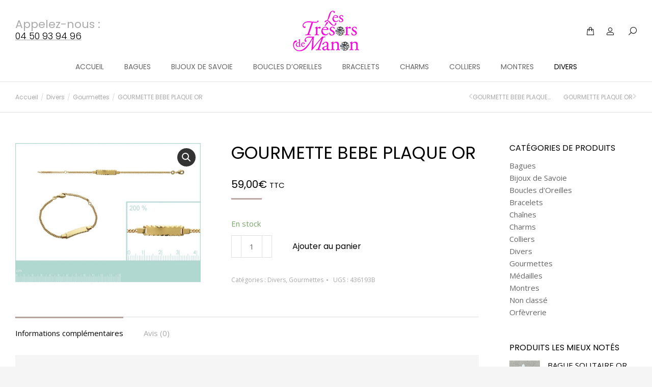

--- FILE ---
content_type: text/html; charset=UTF-8
request_url: https://www.les-tresors-de-manon.com/produit/identite-bebe-plaque-or-3/
body_size: 21060
content:
<!DOCTYPE html>
<!--[if !(IE 6) | !(IE 7) | !(IE 8)  ]><!-->
<html lang="fr-FR" class="no-js">
<!--<![endif]-->
<head>
	<meta charset="UTF-8" />
		<meta name="viewport" content="width=device-width, initial-scale=1, maximum-scale=1, user-scalable=0">
			<link rel="profile" href="https://gmpg.org/xfn/11" />
	<meta name='robots' content='index, follow, max-image-preview:large, max-snippet:-1, max-video-preview:-1' />
	<style>img:is([sizes="auto" i], [sizes^="auto," i]) { contain-intrinsic-size: 3000px 1500px }</style>
	
	<!-- This site is optimized with the Yoast SEO plugin v25.0 - https://yoast.com/wordpress/plugins/seo/ -->
	<title>GOURMETTE BEBE PLAQUE OR - Bijouterie Sallanches et Bonneville</title><link rel="preload" data-rocket-preload as="style" href="https://fonts.googleapis.com/css?family=Poppins%3A400%2C500%2C600%2C700%7CRoboto%3A400%2C600%2C700%7COpen%20Sans%3A400%2C600%2C700&#038;display=swap" /><link rel="stylesheet" href="https://fonts.googleapis.com/css?family=Poppins%3A400%2C500%2C600%2C700%7CRoboto%3A400%2C600%2C700%7COpen%20Sans%3A400%2C600%2C700&#038;display=swap" media="print" onload="this.media='all'" /><noscript><link rel="stylesheet" href="https://fonts.googleapis.com/css?family=Poppins%3A400%2C500%2C600%2C700%7CRoboto%3A400%2C600%2C700%7COpen%20Sans%3A400%2C600%2C700&#038;display=swap" /></noscript>
	<link rel="canonical" href="https://www.les-tresors-de-manon.com/produit/identite-bebe-plaque-or-3/" />
	<meta property="og:locale" content="fr_FR" />
	<meta property="og:type" content="article" />
	<meta property="og:title" content="GOURMETTE BEBE PLAQUE OR - Bijouterie Sallanches et Bonneville" />
	<meta property="og:url" content="https://www.les-tresors-de-manon.com/produit/identite-bebe-plaque-or-3/" />
	<meta property="og:site_name" content="Bijouterie Sallanches et Bonneville" />
	<meta property="article:modified_time" content="2026-01-21T12:30:33+00:00" />
	<meta property="og:image" content="https://www.les-tresors-de-manon.com/wp-content/uploads/2021/12/gourmetteplaqueor-436158B-min.jpg" />
	<meta property="og:image:width" content="800" />
	<meta property="og:image:height" content="600" />
	<meta property="og:image:type" content="image/jpeg" />
	<meta name="twitter:card" content="summary_large_image" />
	<script type="application/ld+json" class="yoast-schema-graph">{"@context":"https://schema.org","@graph":[{"@type":"WebPage","@id":"https://www.les-tresors-de-manon.com/produit/identite-bebe-plaque-or-3/","url":"https://www.les-tresors-de-manon.com/produit/identite-bebe-plaque-or-3/","name":"GOURMETTE BEBE PLAQUE OR - Bijouterie Sallanches et Bonneville","isPartOf":{"@id":"https://www.les-tresors-de-manon.com/#website"},"primaryImageOfPage":{"@id":"https://www.les-tresors-de-manon.com/produit/identite-bebe-plaque-or-3/#primaryimage"},"image":{"@id":"https://www.les-tresors-de-manon.com/produit/identite-bebe-plaque-or-3/#primaryimage"},"thumbnailUrl":"https://www.les-tresors-de-manon.com/wp-content/uploads/2021/12/gourmetteplaqueor-436158B-min.jpg","datePublished":"2021-12-01T11:24:51+00:00","dateModified":"2026-01-21T12:30:33+00:00","breadcrumb":{"@id":"https://www.les-tresors-de-manon.com/produit/identite-bebe-plaque-or-3/#breadcrumb"},"inLanguage":"fr-FR","potentialAction":[{"@type":"ReadAction","target":["https://www.les-tresors-de-manon.com/produit/identite-bebe-plaque-or-3/"]}]},{"@type":"ImageObject","inLanguage":"fr-FR","@id":"https://www.les-tresors-de-manon.com/produit/identite-bebe-plaque-or-3/#primaryimage","url":"https://www.les-tresors-de-manon.com/wp-content/uploads/2021/12/gourmetteplaqueor-436158B-min.jpg","contentUrl":"https://www.les-tresors-de-manon.com/wp-content/uploads/2021/12/gourmetteplaqueor-436158B-min.jpg","width":800,"height":600},{"@type":"BreadcrumbList","@id":"https://www.les-tresors-de-manon.com/produit/identite-bebe-plaque-or-3/#breadcrumb","itemListElement":[{"@type":"ListItem","position":1,"name":"Accueil","item":"https://www.les-tresors-de-manon.com/"},{"@type":"ListItem","position":2,"name":"Boutique","item":"https://www.les-tresors-de-manon.com/boutique/"},{"@type":"ListItem","position":3,"name":"GOURMETTE BEBE PLAQUE OR"}]},{"@type":"WebSite","@id":"https://www.les-tresors-de-manon.com/#website","url":"https://www.les-tresors-de-manon.com/","name":"Bijouterie Sallanches et Bonneville","description":"Votre Bijoutier à Sallanches et Bonneville","publisher":{"@id":"https://www.les-tresors-de-manon.com/#organization"},"potentialAction":[{"@type":"SearchAction","target":{"@type":"EntryPoint","urlTemplate":"https://www.les-tresors-de-manon.com/?s={search_term_string}"},"query-input":{"@type":"PropertyValueSpecification","valueRequired":true,"valueName":"search_term_string"}}],"inLanguage":"fr-FR"},{"@type":"Organization","@id":"https://www.les-tresors-de-manon.com/#organization","name":"Bijouterie Sallanches et Bonneville","url":"https://www.les-tresors-de-manon.com/","logo":{"@type":"ImageObject","inLanguage":"fr-FR","@id":"https://www.les-tresors-de-manon.com/#/schema/logo/image/","url":"https://www.les-tresors-de-manon.com/wp-content/uploads/2021/03/les-tresors-de-manon-logo.png","contentUrl":"https://www.les-tresors-de-manon.com/wp-content/uploads/2021/03/les-tresors-de-manon-logo.png","width":130,"height":80,"caption":"Bijouterie Sallanches et Bonneville"},"image":{"@id":"https://www.les-tresors-de-manon.com/#/schema/logo/image/"}}]}</script>
	<!-- / Yoast SEO plugin. -->


<link rel='dns-prefetch' href='//fonts.googleapis.com' />
<link href='https://fonts.gstatic.com' crossorigin rel='preconnect' />
<link rel="alternate" type="application/rss+xml" title="Bijouterie Sallanches et Bonneville &raquo; Flux" href="https://www.les-tresors-de-manon.com/feed/" />
<link rel="alternate" type="application/rss+xml" title="Bijouterie Sallanches et Bonneville &raquo; Flux des commentaires" href="https://www.les-tresors-de-manon.com/comments/feed/" />
<link rel="alternate" type="application/rss+xml" title="Bijouterie Sallanches et Bonneville &raquo; GOURMETTE BEBE PLAQUE OR Flux des commentaires" href="https://www.les-tresors-de-manon.com/produit/identite-bebe-plaque-or-3/feed/" />
<style id='wp-emoji-styles-inline-css'>

	img.wp-smiley, img.emoji {
		display: inline !important;
		border: none !important;
		box-shadow: none !important;
		height: 1em !important;
		width: 1em !important;
		margin: 0 0.07em !important;
		vertical-align: -0.1em !important;
		background: none !important;
		padding: 0 !important;
	}
</style>
<link rel='stylesheet' id='wp-block-library-css' href='https://www.les-tresors-de-manon.com/wp-includes/css/dist/block-library/style.min.css?ver=6.8.3' media='all' />
<style id='wp-block-library-theme-inline-css'>
.wp-block-audio :where(figcaption){color:#555;font-size:13px;text-align:center}.is-dark-theme .wp-block-audio :where(figcaption){color:#ffffffa6}.wp-block-audio{margin:0 0 1em}.wp-block-code{border:1px solid #ccc;border-radius:4px;font-family:Menlo,Consolas,monaco,monospace;padding:.8em 1em}.wp-block-embed :where(figcaption){color:#555;font-size:13px;text-align:center}.is-dark-theme .wp-block-embed :where(figcaption){color:#ffffffa6}.wp-block-embed{margin:0 0 1em}.blocks-gallery-caption{color:#555;font-size:13px;text-align:center}.is-dark-theme .blocks-gallery-caption{color:#ffffffa6}:root :where(.wp-block-image figcaption){color:#555;font-size:13px;text-align:center}.is-dark-theme :root :where(.wp-block-image figcaption){color:#ffffffa6}.wp-block-image{margin:0 0 1em}.wp-block-pullquote{border-bottom:4px solid;border-top:4px solid;color:currentColor;margin-bottom:1.75em}.wp-block-pullquote cite,.wp-block-pullquote footer,.wp-block-pullquote__citation{color:currentColor;font-size:.8125em;font-style:normal;text-transform:uppercase}.wp-block-quote{border-left:.25em solid;margin:0 0 1.75em;padding-left:1em}.wp-block-quote cite,.wp-block-quote footer{color:currentColor;font-size:.8125em;font-style:normal;position:relative}.wp-block-quote:where(.has-text-align-right){border-left:none;border-right:.25em solid;padding-left:0;padding-right:1em}.wp-block-quote:where(.has-text-align-center){border:none;padding-left:0}.wp-block-quote.is-large,.wp-block-quote.is-style-large,.wp-block-quote:where(.is-style-plain){border:none}.wp-block-search .wp-block-search__label{font-weight:700}.wp-block-search__button{border:1px solid #ccc;padding:.375em .625em}:where(.wp-block-group.has-background){padding:1.25em 2.375em}.wp-block-separator.has-css-opacity{opacity:.4}.wp-block-separator{border:none;border-bottom:2px solid;margin-left:auto;margin-right:auto}.wp-block-separator.has-alpha-channel-opacity{opacity:1}.wp-block-separator:not(.is-style-wide):not(.is-style-dots){width:100px}.wp-block-separator.has-background:not(.is-style-dots){border-bottom:none;height:1px}.wp-block-separator.has-background:not(.is-style-wide):not(.is-style-dots){height:2px}.wp-block-table{margin:0 0 1em}.wp-block-table td,.wp-block-table th{word-break:normal}.wp-block-table :where(figcaption){color:#555;font-size:13px;text-align:center}.is-dark-theme .wp-block-table :where(figcaption){color:#ffffffa6}.wp-block-video :where(figcaption){color:#555;font-size:13px;text-align:center}.is-dark-theme .wp-block-video :where(figcaption){color:#ffffffa6}.wp-block-video{margin:0 0 1em}:root :where(.wp-block-template-part.has-background){margin-bottom:0;margin-top:0;padding:1.25em 2.375em}
</style>
<style id='classic-theme-styles-inline-css'>
/*! This file is auto-generated */
.wp-block-button__link{color:#fff;background-color:#32373c;border-radius:9999px;box-shadow:none;text-decoration:none;padding:calc(.667em + 2px) calc(1.333em + 2px);font-size:1.125em}.wp-block-file__button{background:#32373c;color:#fff;text-decoration:none}
</style>
<link rel='stylesheet' id='wp-components-css' href='https://www.les-tresors-de-manon.com/wp-includes/css/dist/components/style.min.css?ver=6.8.3' media='all' />
<link rel='stylesheet' id='wp-preferences-css' href='https://www.les-tresors-de-manon.com/wp-includes/css/dist/preferences/style.min.css?ver=6.8.3' media='all' />
<link rel='stylesheet' id='wp-block-editor-css' href='https://www.les-tresors-de-manon.com/wp-includes/css/dist/block-editor/style.min.css?ver=6.8.3' media='all' />
<link data-minify="1" rel='stylesheet' id='popup-maker-block-library-style-css' href='https://www.les-tresors-de-manon.com/wp-content/cache/min/1/wp-content/plugins/popup-maker/dist/packages/block-library-style.css?ver=1768929173' media='all' />
<style id='global-styles-inline-css'>
:root{--wp--preset--aspect-ratio--square: 1;--wp--preset--aspect-ratio--4-3: 4/3;--wp--preset--aspect-ratio--3-4: 3/4;--wp--preset--aspect-ratio--3-2: 3/2;--wp--preset--aspect-ratio--2-3: 2/3;--wp--preset--aspect-ratio--16-9: 16/9;--wp--preset--aspect-ratio--9-16: 9/16;--wp--preset--color--black: #000000;--wp--preset--color--cyan-bluish-gray: #abb8c3;--wp--preset--color--white: #FFF;--wp--preset--color--pale-pink: #f78da7;--wp--preset--color--vivid-red: #cf2e2e;--wp--preset--color--luminous-vivid-orange: #ff6900;--wp--preset--color--luminous-vivid-amber: #fcb900;--wp--preset--color--light-green-cyan: #7bdcb5;--wp--preset--color--vivid-green-cyan: #00d084;--wp--preset--color--pale-cyan-blue: #8ed1fc;--wp--preset--color--vivid-cyan-blue: #0693e3;--wp--preset--color--vivid-purple: #9b51e0;--wp--preset--color--accent: #bca9a3;--wp--preset--color--dark-gray: #111;--wp--preset--color--light-gray: #767676;--wp--preset--gradient--vivid-cyan-blue-to-vivid-purple: linear-gradient(135deg,rgba(6,147,227,1) 0%,rgb(155,81,224) 100%);--wp--preset--gradient--light-green-cyan-to-vivid-green-cyan: linear-gradient(135deg,rgb(122,220,180) 0%,rgb(0,208,130) 100%);--wp--preset--gradient--luminous-vivid-amber-to-luminous-vivid-orange: linear-gradient(135deg,rgba(252,185,0,1) 0%,rgba(255,105,0,1) 100%);--wp--preset--gradient--luminous-vivid-orange-to-vivid-red: linear-gradient(135deg,rgba(255,105,0,1) 0%,rgb(207,46,46) 100%);--wp--preset--gradient--very-light-gray-to-cyan-bluish-gray: linear-gradient(135deg,rgb(238,238,238) 0%,rgb(169,184,195) 100%);--wp--preset--gradient--cool-to-warm-spectrum: linear-gradient(135deg,rgb(74,234,220) 0%,rgb(151,120,209) 20%,rgb(207,42,186) 40%,rgb(238,44,130) 60%,rgb(251,105,98) 80%,rgb(254,248,76) 100%);--wp--preset--gradient--blush-light-purple: linear-gradient(135deg,rgb(255,206,236) 0%,rgb(152,150,240) 100%);--wp--preset--gradient--blush-bordeaux: linear-gradient(135deg,rgb(254,205,165) 0%,rgb(254,45,45) 50%,rgb(107,0,62) 100%);--wp--preset--gradient--luminous-dusk: linear-gradient(135deg,rgb(255,203,112) 0%,rgb(199,81,192) 50%,rgb(65,88,208) 100%);--wp--preset--gradient--pale-ocean: linear-gradient(135deg,rgb(255,245,203) 0%,rgb(182,227,212) 50%,rgb(51,167,181) 100%);--wp--preset--gradient--electric-grass: linear-gradient(135deg,rgb(202,248,128) 0%,rgb(113,206,126) 100%);--wp--preset--gradient--midnight: linear-gradient(135deg,rgb(2,3,129) 0%,rgb(40,116,252) 100%);--wp--preset--font-size--small: 13px;--wp--preset--font-size--medium: 20px;--wp--preset--font-size--large: 36px;--wp--preset--font-size--x-large: 42px;--wp--preset--spacing--20: 0.44rem;--wp--preset--spacing--30: 0.67rem;--wp--preset--spacing--40: 1rem;--wp--preset--spacing--50: 1.5rem;--wp--preset--spacing--60: 2.25rem;--wp--preset--spacing--70: 3.38rem;--wp--preset--spacing--80: 5.06rem;--wp--preset--shadow--natural: 6px 6px 9px rgba(0, 0, 0, 0.2);--wp--preset--shadow--deep: 12px 12px 50px rgba(0, 0, 0, 0.4);--wp--preset--shadow--sharp: 6px 6px 0px rgba(0, 0, 0, 0.2);--wp--preset--shadow--outlined: 6px 6px 0px -3px rgba(255, 255, 255, 1), 6px 6px rgba(0, 0, 0, 1);--wp--preset--shadow--crisp: 6px 6px 0px rgba(0, 0, 0, 1);}:where(.is-layout-flex){gap: 0.5em;}:where(.is-layout-grid){gap: 0.5em;}body .is-layout-flex{display: flex;}.is-layout-flex{flex-wrap: wrap;align-items: center;}.is-layout-flex > :is(*, div){margin: 0;}body .is-layout-grid{display: grid;}.is-layout-grid > :is(*, div){margin: 0;}:where(.wp-block-columns.is-layout-flex){gap: 2em;}:where(.wp-block-columns.is-layout-grid){gap: 2em;}:where(.wp-block-post-template.is-layout-flex){gap: 1.25em;}:where(.wp-block-post-template.is-layout-grid){gap: 1.25em;}.has-black-color{color: var(--wp--preset--color--black) !important;}.has-cyan-bluish-gray-color{color: var(--wp--preset--color--cyan-bluish-gray) !important;}.has-white-color{color: var(--wp--preset--color--white) !important;}.has-pale-pink-color{color: var(--wp--preset--color--pale-pink) !important;}.has-vivid-red-color{color: var(--wp--preset--color--vivid-red) !important;}.has-luminous-vivid-orange-color{color: var(--wp--preset--color--luminous-vivid-orange) !important;}.has-luminous-vivid-amber-color{color: var(--wp--preset--color--luminous-vivid-amber) !important;}.has-light-green-cyan-color{color: var(--wp--preset--color--light-green-cyan) !important;}.has-vivid-green-cyan-color{color: var(--wp--preset--color--vivid-green-cyan) !important;}.has-pale-cyan-blue-color{color: var(--wp--preset--color--pale-cyan-blue) !important;}.has-vivid-cyan-blue-color{color: var(--wp--preset--color--vivid-cyan-blue) !important;}.has-vivid-purple-color{color: var(--wp--preset--color--vivid-purple) !important;}.has-black-background-color{background-color: var(--wp--preset--color--black) !important;}.has-cyan-bluish-gray-background-color{background-color: var(--wp--preset--color--cyan-bluish-gray) !important;}.has-white-background-color{background-color: var(--wp--preset--color--white) !important;}.has-pale-pink-background-color{background-color: var(--wp--preset--color--pale-pink) !important;}.has-vivid-red-background-color{background-color: var(--wp--preset--color--vivid-red) !important;}.has-luminous-vivid-orange-background-color{background-color: var(--wp--preset--color--luminous-vivid-orange) !important;}.has-luminous-vivid-amber-background-color{background-color: var(--wp--preset--color--luminous-vivid-amber) !important;}.has-light-green-cyan-background-color{background-color: var(--wp--preset--color--light-green-cyan) !important;}.has-vivid-green-cyan-background-color{background-color: var(--wp--preset--color--vivid-green-cyan) !important;}.has-pale-cyan-blue-background-color{background-color: var(--wp--preset--color--pale-cyan-blue) !important;}.has-vivid-cyan-blue-background-color{background-color: var(--wp--preset--color--vivid-cyan-blue) !important;}.has-vivid-purple-background-color{background-color: var(--wp--preset--color--vivid-purple) !important;}.has-black-border-color{border-color: var(--wp--preset--color--black) !important;}.has-cyan-bluish-gray-border-color{border-color: var(--wp--preset--color--cyan-bluish-gray) !important;}.has-white-border-color{border-color: var(--wp--preset--color--white) !important;}.has-pale-pink-border-color{border-color: var(--wp--preset--color--pale-pink) !important;}.has-vivid-red-border-color{border-color: var(--wp--preset--color--vivid-red) !important;}.has-luminous-vivid-orange-border-color{border-color: var(--wp--preset--color--luminous-vivid-orange) !important;}.has-luminous-vivid-amber-border-color{border-color: var(--wp--preset--color--luminous-vivid-amber) !important;}.has-light-green-cyan-border-color{border-color: var(--wp--preset--color--light-green-cyan) !important;}.has-vivid-green-cyan-border-color{border-color: var(--wp--preset--color--vivid-green-cyan) !important;}.has-pale-cyan-blue-border-color{border-color: var(--wp--preset--color--pale-cyan-blue) !important;}.has-vivid-cyan-blue-border-color{border-color: var(--wp--preset--color--vivid-cyan-blue) !important;}.has-vivid-purple-border-color{border-color: var(--wp--preset--color--vivid-purple) !important;}.has-vivid-cyan-blue-to-vivid-purple-gradient-background{background: var(--wp--preset--gradient--vivid-cyan-blue-to-vivid-purple) !important;}.has-light-green-cyan-to-vivid-green-cyan-gradient-background{background: var(--wp--preset--gradient--light-green-cyan-to-vivid-green-cyan) !important;}.has-luminous-vivid-amber-to-luminous-vivid-orange-gradient-background{background: var(--wp--preset--gradient--luminous-vivid-amber-to-luminous-vivid-orange) !important;}.has-luminous-vivid-orange-to-vivid-red-gradient-background{background: var(--wp--preset--gradient--luminous-vivid-orange-to-vivid-red) !important;}.has-very-light-gray-to-cyan-bluish-gray-gradient-background{background: var(--wp--preset--gradient--very-light-gray-to-cyan-bluish-gray) !important;}.has-cool-to-warm-spectrum-gradient-background{background: var(--wp--preset--gradient--cool-to-warm-spectrum) !important;}.has-blush-light-purple-gradient-background{background: var(--wp--preset--gradient--blush-light-purple) !important;}.has-blush-bordeaux-gradient-background{background: var(--wp--preset--gradient--blush-bordeaux) !important;}.has-luminous-dusk-gradient-background{background: var(--wp--preset--gradient--luminous-dusk) !important;}.has-pale-ocean-gradient-background{background: var(--wp--preset--gradient--pale-ocean) !important;}.has-electric-grass-gradient-background{background: var(--wp--preset--gradient--electric-grass) !important;}.has-midnight-gradient-background{background: var(--wp--preset--gradient--midnight) !important;}.has-small-font-size{font-size: var(--wp--preset--font-size--small) !important;}.has-medium-font-size{font-size: var(--wp--preset--font-size--medium) !important;}.has-large-font-size{font-size: var(--wp--preset--font-size--large) !important;}.has-x-large-font-size{font-size: var(--wp--preset--font-size--x-large) !important;}
:where(.wp-block-post-template.is-layout-flex){gap: 1.25em;}:where(.wp-block-post-template.is-layout-grid){gap: 1.25em;}
:where(.wp-block-columns.is-layout-flex){gap: 2em;}:where(.wp-block-columns.is-layout-grid){gap: 2em;}
:root :where(.wp-block-pullquote){font-size: 1.5em;line-height: 1.6;}
</style>
<link rel='stylesheet' id='photoswipe-css' href='https://www.les-tresors-de-manon.com/wp-content/plugins/woocommerce/assets/css/photoswipe/photoswipe.min.css?ver=9.8.6' media='all' />
<link rel='stylesheet' id='photoswipe-default-skin-css' href='https://www.les-tresors-de-manon.com/wp-content/plugins/woocommerce/assets/css/photoswipe/default-skin/default-skin.min.css?ver=9.8.6' media='all' />
<style id='woocommerce-inline-inline-css'>
.woocommerce form .form-row .required { visibility: visible; }
</style>
<link data-minify="1" rel='stylesheet' id='brands-styles-css' href='https://www.les-tresors-de-manon.com/wp-content/cache/min/1/wp-content/plugins/woocommerce/assets/css/brands.css?ver=1768929173' media='all' />
<link data-minify="1" rel='stylesheet' id='the7-font-css' href='https://www.les-tresors-de-manon.com/wp-content/cache/min/1/wp-content/themes/dt-the7/fonts/icomoon-the7-font/icomoon-the7-font.min.css?ver=1768929173' media='all' />
<link data-minify="1" rel='stylesheet' id='the7-awesome-fonts-css' href='https://www.les-tresors-de-manon.com/wp-content/cache/min/1/wp-content/themes/dt-the7/fonts/FontAwesome/css/all.min.css?ver=1768929173' media='all' />
<link data-minify="1" rel='stylesheet' id='the7-icomoon-material-24x24-css' href='https://www.les-tresors-de-manon.com/wp-content/cache/min/1/wp-content/uploads/smile_fonts/icomoon-material-24x24/icomoon-material-24x24.css?ver=1768929173' media='all' />
<link data-minify="1" rel='stylesheet' id='the7-icomoon-icomoonfree-16x16-css' href='https://www.les-tresors-de-manon.com/wp-content/cache/min/1/wp-content/uploads/smile_fonts/icomoon-icomoonfree-16x16/icomoon-icomoonfree-16x16.css?ver=1768929173' media='all' />
<link rel='stylesheet' id='elementor-frontend-css' href='https://www.les-tresors-de-manon.com/wp-content/plugins/elementor/assets/css/frontend.min.css?ver=3.33.4' media='all' />
<style id='elementor-frontend-inline-css'>
.elementor-3757 .elementor-element.elementor-element-76ee62c3 .breadcrumbs{color:#aaaaaa;}.elementor-3757 .elementor-element.elementor-element-2da9cdc span.post-navigation__prev--title:hover, .elementor-3757 .elementor-element.elementor-element-2da9cdc span.post-navigation__next--title:hover{color:#000000;}
.elementor-3187 .elementor-element.elementor-element-5fcd58f .elementor-social-icon{background-color:#bca9a3;}
</style>
<link rel='stylesheet' id='widget-post-navigation-css' href='https://www.les-tresors-de-manon.com/wp-content/plugins/pro-elements/assets/css/widget-post-navigation.min.css?ver=3.33.2' media='all' />
<link rel='stylesheet' id='widget-social-icons-css' href='https://www.les-tresors-de-manon.com/wp-content/plugins/elementor/assets/css/widget-social-icons.min.css?ver=3.33.4' media='all' />
<link rel='stylesheet' id='e-apple-webkit-css' href='https://www.les-tresors-de-manon.com/wp-content/plugins/elementor/assets/css/conditionals/apple-webkit.min.css?ver=3.33.4' media='all' />
<link rel='stylesheet' id='widget-image-css' href='https://www.les-tresors-de-manon.com/wp-content/plugins/elementor/assets/css/widget-image.min.css?ver=3.33.4' media='all' />
<link data-minify="1" rel='stylesheet' id='elementor-icons-css' href='https://www.les-tresors-de-manon.com/wp-content/cache/min/1/wp-content/plugins/elementor/assets/lib/eicons/css/elementor-icons.min.css?ver=1768929174' media='all' />
<link rel='stylesheet' id='elementor-post-4064-css' href='https://www.les-tresors-de-manon.com/wp-content/uploads/elementor/css/post-4064.css?ver=1768929172' media='all' />
<link rel='stylesheet' id='elementor-post-3757-css' href='https://www.les-tresors-de-manon.com/wp-content/uploads/elementor/css/post-3757.css?ver=1768929177' media='all' />
<link rel='stylesheet' id='elementor-post-3187-css' href='https://www.les-tresors-de-manon.com/wp-content/uploads/elementor/css/post-3187.css?ver=1768929172' media='all' />

<link rel='stylesheet' id='dt-main-css' href='https://www.les-tresors-de-manon.com/wp-content/themes/dt-the7/css/main.min.css?ver=12.5.0' media='all' />
<style id='dt-main-inline-css'>
body #load {
  display: block;
  height: 100%;
  overflow: hidden;
  position: fixed;
  width: 100%;
  z-index: 9901;
  opacity: 1;
  visibility: visible;
  transition: all .35s ease-out;
}
.load-wrap {
  width: 100%;
  height: 100%;
  background-position: center center;
  background-repeat: no-repeat;
  text-align: center;
  display: -ms-flexbox;
  display: -ms-flex;
  display: flex;
  -ms-align-items: center;
  -ms-flex-align: center;
  align-items: center;
  -ms-flex-flow: column wrap;
  flex-flow: column wrap;
  -ms-flex-pack: center;
  -ms-justify-content: center;
  justify-content: center;
}
.load-wrap > svg {
  position: absolute;
  top: 50%;
  left: 50%;
  transform: translate(-50%,-50%);
}
#load {
  background: var(--the7-elementor-beautiful-loading-bg,#ffffff);
  --the7-beautiful-spinner-color2: var(--the7-beautiful-spinner-color,#bca9a3);
}

</style>
<link rel='stylesheet' id='the7-custom-scrollbar-css' href='https://www.les-tresors-de-manon.com/wp-content/themes/dt-the7/lib/custom-scrollbar/custom-scrollbar.min.css?ver=12.5.0' media='all' />
<link rel='stylesheet' id='the7-wpbakery-css' href='https://www.les-tresors-de-manon.com/wp-content/themes/dt-the7/css/wpbakery.min.css?ver=12.5.0' media='all' />
<link rel='stylesheet' id='the7-core-css' href='https://www.les-tresors-de-manon.com/wp-content/plugins/dt-the7-core/assets/css/post-type.min.css?ver=2.7.10' media='all' />
<link data-minify="1" rel='stylesheet' id='the7-css-vars-css' href='https://www.les-tresors-de-manon.com/wp-content/cache/min/1/wp-content/uploads/the7-css/css-vars.css?ver=1768929174' media='all' />
<link data-minify="1" rel='stylesheet' id='dt-custom-css' href='https://www.les-tresors-de-manon.com/wp-content/cache/min/1/wp-content/uploads/the7-css/custom.css?ver=1768929174' media='all' />
<link data-minify="1" rel='stylesheet' id='wc-dt-custom-css' href='https://www.les-tresors-de-manon.com/wp-content/cache/min/1/wp-content/uploads/the7-css/compatibility/wc-dt-custom.css?ver=1768929174' media='all' />
<link data-minify="1" rel='stylesheet' id='dt-media-css' href='https://www.les-tresors-de-manon.com/wp-content/cache/min/1/wp-content/uploads/the7-css/media.css?ver=1768929174' media='all' />
<link data-minify="1" rel='stylesheet' id='the7-mega-menu-css' href='https://www.les-tresors-de-manon.com/wp-content/cache/min/1/wp-content/uploads/the7-css/mega-menu.css?ver=1768929174' media='all' />
<link data-minify="1" rel='stylesheet' id='the7-elements-albums-portfolio-css' href='https://www.les-tresors-de-manon.com/wp-content/cache/min/1/wp-content/uploads/the7-css/the7-elements-albums-portfolio.css?ver=1768929174' media='all' />
<link data-minify="1" rel='stylesheet' id='the7-elements-css' href='https://www.les-tresors-de-manon.com/wp-content/cache/min/1/wp-content/uploads/the7-css/post-type-dynamic.css?ver=1768929174' media='all' />
<link rel='stylesheet' id='style-css' href='https://www.les-tresors-de-manon.com/wp-content/themes/dt-the7/style.css?ver=12.5.0' media='all' />
<link rel='stylesheet' id='the7-elementor-global-css' href='https://www.les-tresors-de-manon.com/wp-content/themes/dt-the7/css/compatibility/elementor/elementor-global.min.css?ver=12.5.0' media='all' />
<link rel='stylesheet' id='the7-widget-css' href='https://www.les-tresors-de-manon.com/wp-content/themes/dt-the7/css/compatibility/elementor/the7-widget.min.css?ver=12.5.0' media='all' />
<link data-minify="1" rel='stylesheet' id='elementor-gf-local-roboto-css' href='https://www.les-tresors-de-manon.com/wp-content/cache/min/1/wp-content/uploads/elementor/google-fonts/css/roboto.css?ver=1768929174' media='all' />
<link data-minify="1" rel='stylesheet' id='elementor-gf-local-robotoslab-css' href='https://www.les-tresors-de-manon.com/wp-content/cache/min/1/wp-content/uploads/elementor/google-fonts/css/robotoslab.css?ver=1768929174' media='all' />
<link data-minify="1" rel='stylesheet' id='elementor-gf-local-poppins-css' href='https://www.les-tresors-de-manon.com/wp-content/cache/min/1/wp-content/uploads/elementor/google-fonts/css/poppins.css?ver=1768929174' media='all' />
<link rel='stylesheet' id='elementor-icons-shared-0-css' href='https://www.les-tresors-de-manon.com/wp-content/plugins/elementor/assets/lib/font-awesome/css/fontawesome.min.css?ver=5.15.3' media='all' />
<link data-minify="1" rel='stylesheet' id='elementor-icons-fa-solid-css' href='https://www.les-tresors-de-manon.com/wp-content/cache/min/1/wp-content/plugins/elementor/assets/lib/font-awesome/css/solid.min.css?ver=1768929178' media='all' />
<link data-minify="1" rel='stylesheet' id='elementor-icons-fa-brands-css' href='https://www.les-tresors-de-manon.com/wp-content/cache/min/1/wp-content/plugins/elementor/assets/lib/font-awesome/css/brands.min.css?ver=1768929174' media='all' />
<script src="https://www.les-tresors-de-manon.com/wp-includes/js/jquery/jquery.min.js?ver=3.7.1" id="jquery-core-js"></script>
<script src="https://www.les-tresors-de-manon.com/wp-includes/js/jquery/jquery-migrate.min.js?ver=3.4.1" id="jquery-migrate-js"></script>

<script id="wc-add-to-cart-js-extra">
var wc_add_to_cart_params = {"ajax_url":"\/wp-admin\/admin-ajax.php","wc_ajax_url":"\/?wc-ajax=%%endpoint%%","i18n_view_cart":"Voir le panier","cart_url":"https:\/\/www.les-tresors-de-manon.com\/boutique\/cart\/","is_cart":"","cart_redirect_after_add":"no"};
</script>




<script id="wc-single-product-js-extra">
var wc_single_product_params = {"i18n_required_rating_text":"Veuillez s\u00e9lectionner une note","i18n_rating_options":["1\u00a0\u00e9toile sur 5","2\u00a0\u00e9toiles sur 5","3\u00a0\u00e9toiles sur 5","4\u00a0\u00e9toiles sur 5","5\u00a0\u00e9toiles sur 5"],"i18n_product_gallery_trigger_text":"Voir la galerie d\u2019images en plein \u00e9cran","review_rating_required":"yes","flexslider":{"rtl":false,"animation":"slide","smoothHeight":true,"directionNav":false,"controlNav":"thumbnails","slideshow":false,"animationSpeed":500,"animationLoop":false,"allowOneSlide":false},"zoom_enabled":"1","zoom_options":[],"photoswipe_enabled":"1","photoswipe_options":{"shareEl":false,"closeOnScroll":false,"history":false,"hideAnimationDuration":0,"showAnimationDuration":0},"flexslider_enabled":"1"};
</script>


<script id="woocommerce-js-extra">
var woocommerce_params = {"ajax_url":"\/wp-admin\/admin-ajax.php","wc_ajax_url":"\/?wc-ajax=%%endpoint%%","i18n_password_show":"Afficher le mot de passe","i18n_password_hide":"Masquer le mot de passe"};
</script>


<script id="dt-above-fold-js-extra">
var dtLocal = {"themeUrl":"https:\/\/www.les-tresors-de-manon.com\/wp-content\/themes\/dt-the7","passText":"Pour voir ce contenu, entrer le mots de passe:","moreButtonText":{"loading":"Chargement ...","loadMore":"Charger la suite"},"postID":"10124","ajaxurl":"https:\/\/www.les-tresors-de-manon.com\/wp-admin\/admin-ajax.php","REST":{"baseUrl":"https:\/\/www.les-tresors-de-manon.com\/wp-json\/the7\/v1","endpoints":{"sendMail":"\/send-mail"}},"contactMessages":{"required":"Un ou plusieurs champs sont en erreur. Merci de corriger.","terms":"Veuillez accepter la politique de confidentialit\u00e9.","fillTheCaptchaError":"Veuillez remplir le captcha."},"captchaSiteKey":"6Le1TusrAAAAAFu2STb3PcMNBSXtZvXGgh73mdRC","ajaxNonce":"a571a1faf5","pageData":"","themeSettings":{"smoothScroll":"off","lazyLoading":false,"desktopHeader":{"height":160},"ToggleCaptionEnabled":"disabled","ToggleCaption":"Navigation","floatingHeader":{"showAfter":94,"showMenu":true,"height":120,"logo":{"showLogo":true,"html":"<img class=\" preload-me\" src=\"https:\/\/www.les-tresors-de-manon.com\/wp-content\/uploads\/2021\/03\/les-tresors-de-manon-logo.png\" srcset=\"https:\/\/www.les-tresors-de-manon.com\/wp-content\/uploads\/2021\/03\/les-tresors-de-manon-logo.png 130w, https:\/\/www.les-tresors-de-manon.com\/wp-content\/uploads\/2021\/03\/les-tresors-de-manon-logo-HD.png 259w\" width=\"130\" height=\"80\"   sizes=\"130px\" alt=\"Bijouterie Sallanches et Bonneville\" \/>","url":"https:\/\/www.les-tresors-de-manon.com\/"}},"topLine":{"floatingTopLine":{"logo":{"showLogo":false,"html":""}}},"mobileHeader":{"firstSwitchPoint":860,"secondSwitchPoint":778,"firstSwitchPointHeight":60,"secondSwitchPointHeight":60,"mobileToggleCaptionEnabled":"disabled","mobileToggleCaption":"Menu"},"stickyMobileHeaderFirstSwitch":{"logo":{"html":"<img class=\" preload-me\" src=\"https:\/\/www.les-tresors-de-manon.com\/wp-content\/uploads\/2021\/03\/les-tresors-de-manon-logo.png\" srcset=\"https:\/\/www.les-tresors-de-manon.com\/wp-content\/uploads\/2021\/03\/les-tresors-de-manon-logo.png 130w, https:\/\/www.les-tresors-de-manon.com\/wp-content\/uploads\/2021\/03\/les-tresors-de-manon-logo-HD.png 259w\" width=\"130\" height=\"80\"   sizes=\"130px\" alt=\"Bijouterie Sallanches et Bonneville\" \/>"}},"stickyMobileHeaderSecondSwitch":{"logo":{"html":"<img class=\" preload-me\" src=\"https:\/\/www.les-tresors-de-manon.com\/wp-content\/uploads\/2021\/03\/les-tresors-de-manon-logo.png\" srcset=\"https:\/\/www.les-tresors-de-manon.com\/wp-content\/uploads\/2021\/03\/les-tresors-de-manon-logo.png 130w, https:\/\/www.les-tresors-de-manon.com\/wp-content\/uploads\/2021\/03\/les-tresors-de-manon-logo-HD.png 259w\" width=\"130\" height=\"80\"   sizes=\"130px\" alt=\"Bijouterie Sallanches et Bonneville\" \/>"}},"sidebar":{"switchPoint":1025},"boxedWidth":"1280px"},"VCMobileScreenWidth":"768","wcCartFragmentHash":"6fa628858cf440ba6ead7d7278086a7f","elementor":{"settings":{"container_width":1400}}};
var dtShare = {"shareButtonText":{"facebook":"Partager sur Facebook","twitter":"Share on X","pinterest":"\u00c9pingler le","linkedin":"Partager sur Linkedin","whatsapp":"Partager sur Whatsapp"},"overlayOpacity":"90"};
</script>


<link rel="https://api.w.org/" href="https://www.les-tresors-de-manon.com/wp-json/" /><link rel="alternate" title="JSON" type="application/json" href="https://www.les-tresors-de-manon.com/wp-json/wp/v2/product/10124" /><link rel="EditURI" type="application/rsd+xml" title="RSD" href="https://www.les-tresors-de-manon.com/xmlrpc.php?rsd" />
<meta name="generator" content="WordPress 6.8.3" />
<meta name="generator" content="WooCommerce 9.8.6" />
<link rel='shortlink' href='https://www.les-tresors-de-manon.com/?p=10124' />
<link rel="alternate" title="oEmbed (JSON)" type="application/json+oembed" href="https://www.les-tresors-de-manon.com/wp-json/oembed/1.0/embed?url=https%3A%2F%2Fwww.les-tresors-de-manon.com%2Fproduit%2Fidentite-bebe-plaque-or-3%2F" />
<link rel="alternate" title="oEmbed (XML)" type="text/xml+oembed" href="https://www.les-tresors-de-manon.com/wp-json/oembed/1.0/embed?url=https%3A%2F%2Fwww.les-tresors-de-manon.com%2Fproduit%2Fidentite-bebe-plaque-or-3%2F&#038;format=xml" />

		<!-- GA Google Analytics @ https://m0n.co/ga -->
		<script async src="https://www.googletagmanager.com/gtag/js?id=G-R0PG4109DX"></script>
		<script>
			window.dataLayer = window.dataLayer || [];
			function gtag(){dataLayer.push(arguments);}
			gtag('js', new Date());
			gtag('config', 'G-R0PG4109DX');
		</script>

	<style id="woo-custom-stock-status" data-wcss-ver="1.6.5" >.woocommerce div.product .woo-custom-stock-status.in_stock_color { color: #77a464 !important; font-size: inherit }.woo-custom-stock-status.in_stock_color { color: #77a464 !important; font-size: inherit }.wc-block-components-product-badge{display:none!important;}ul .in_stock_color,ul.products .in_stock_color, li.wc-block-grid__product .in_stock_color { color: #77a464 !important; font-size: inherit }.woocommerce-table__product-name .in_stock_color { color: #77a464 !important; font-size: inherit }p.in_stock_color { color: #77a464 !important; font-size: inherit }.woocommerce div.product .wc-block-components-product-price .woo-custom-stock-status{font-size:16px}.woocommerce div.product .woo-custom-stock-status.only_s_left_in_stock_color { color: #77a464 !important; font-size: inherit }.woo-custom-stock-status.only_s_left_in_stock_color { color: #77a464 !important; font-size: inherit }.wc-block-components-product-badge{display:none!important;}ul .only_s_left_in_stock_color,ul.products .only_s_left_in_stock_color, li.wc-block-grid__product .only_s_left_in_stock_color { color: #77a464 !important; font-size: inherit }.woocommerce-table__product-name .only_s_left_in_stock_color { color: #77a464 !important; font-size: inherit }p.only_s_left_in_stock_color { color: #77a464 !important; font-size: inherit }.woocommerce div.product .wc-block-components-product-price .woo-custom-stock-status{font-size:16px}.woocommerce div.product .woo-custom-stock-status.can_be_backordered_color { color: #77a464 !important; font-size: inherit }.woo-custom-stock-status.can_be_backordered_color { color: #77a464 !important; font-size: inherit }.wc-block-components-product-badge{display:none!important;}ul .can_be_backordered_color,ul.products .can_be_backordered_color, li.wc-block-grid__product .can_be_backordered_color { color: #77a464 !important; font-size: inherit }.woocommerce-table__product-name .can_be_backordered_color { color: #77a464 !important; font-size: inherit }p.can_be_backordered_color { color: #77a464 !important; font-size: inherit }.woocommerce div.product .wc-block-components-product-price .woo-custom-stock-status{font-size:16px}.woocommerce div.product .woo-custom-stock-status.s_in_stock_color { color: #77a464 !important; font-size: inherit }.woo-custom-stock-status.s_in_stock_color { color: #77a464 !important; font-size: inherit }.wc-block-components-product-badge{display:none!important;}ul .s_in_stock_color,ul.products .s_in_stock_color, li.wc-block-grid__product .s_in_stock_color { color: #77a464 !important; font-size: inherit }.woocommerce-table__product-name .s_in_stock_color { color: #77a464 !important; font-size: inherit }p.s_in_stock_color { color: #77a464 !important; font-size: inherit }.woocommerce div.product .wc-block-components-product-price .woo-custom-stock-status{font-size:16px}.woocommerce div.product .woo-custom-stock-status.available_on_backorder_color { color: #77a464 !important; font-size: inherit }.woo-custom-stock-status.available_on_backorder_color { color: #77a464 !important; font-size: inherit }.wc-block-components-product-badge{display:none!important;}ul .available_on_backorder_color,ul.products .available_on_backorder_color, li.wc-block-grid__product .available_on_backorder_color { color: #77a464 !important; font-size: inherit }.woocommerce-table__product-name .available_on_backorder_color { color: #77a464 !important; font-size: inherit }p.available_on_backorder_color { color: #77a464 !important; font-size: inherit }.woocommerce div.product .wc-block-components-product-price .woo-custom-stock-status{font-size:16px}.woocommerce div.product .woo-custom-stock-status.out_of_stock_color { color: #ff0000 !important; font-size: inherit }.woo-custom-stock-status.out_of_stock_color { color: #ff0000 !important; font-size: inherit }.wc-block-components-product-badge{display:none!important;}ul .out_of_stock_color,ul.products .out_of_stock_color, li.wc-block-grid__product .out_of_stock_color { color: #ff0000 !important; font-size: inherit }.woocommerce-table__product-name .out_of_stock_color { color: #ff0000 !important; font-size: inherit }p.out_of_stock_color { color: #ff0000 !important; font-size: inherit }.woocommerce div.product .wc-block-components-product-price .woo-custom-stock-status{font-size:16px}.woocommerce div.product .woo-custom-stock-status.grouped_product_stock_status_color { color: #77a464 !important; font-size: inherit }.woo-custom-stock-status.grouped_product_stock_status_color { color: #77a464 !important; font-size: inherit }.wc-block-components-product-badge{display:none!important;}ul .grouped_product_stock_status_color,ul.products .grouped_product_stock_status_color, li.wc-block-grid__product .grouped_product_stock_status_color { color: #77a464 !important; font-size: inherit }.woocommerce-table__product-name .grouped_product_stock_status_color { color: #77a464 !important; font-size: inherit }p.grouped_product_stock_status_color { color: #77a464 !important; font-size: inherit }.woocommerce div.product .wc-block-components-product-price .woo-custom-stock-status{font-size:16px}.wd-product-stock.stock{display:none}.woocommerce-variation-price:not(:empty)+.woocommerce-variation-availability { margin-left: 0px; }.woocommerce-variation-price{
		        display:block!important}.woocommerce-variation-availability{
		        display:block!important}</style><!-- woo-custom-stock-status-color-css --><!-- woo-custom-stock-status-js -->	<noscript><style>.woocommerce-product-gallery{ opacity: 1 !important; }</style></noscript>
	<meta name="generator" content="Elementor 3.33.4; settings: css_print_method-external, google_font-enabled, font_display-auto">
			<style>
				.e-con.e-parent:nth-of-type(n+4):not(.e-lazyloaded):not(.e-no-lazyload),
				.e-con.e-parent:nth-of-type(n+4):not(.e-lazyloaded):not(.e-no-lazyload) * {
					background-image: none !important;
				}
				@media screen and (max-height: 1024px) {
					.e-con.e-parent:nth-of-type(n+3):not(.e-lazyloaded):not(.e-no-lazyload),
					.e-con.e-parent:nth-of-type(n+3):not(.e-lazyloaded):not(.e-no-lazyload) * {
						background-image: none !important;
					}
				}
				@media screen and (max-height: 640px) {
					.e-con.e-parent:nth-of-type(n+2):not(.e-lazyloaded):not(.e-no-lazyload),
					.e-con.e-parent:nth-of-type(n+2):not(.e-lazyloaded):not(.e-no-lazyload) * {
						background-image: none !important;
					}
				}
			</style>
			<meta name="generator" content="Powered by WPBakery Page Builder - drag and drop page builder for WordPress."/>
<meta name="generator" content="Powered by Slider Revolution 6.7.33 - responsive, Mobile-Friendly Slider Plugin for WordPress with comfortable drag and drop interface." />

		<link rel="icon" href="https://www.les-tresors-de-manon.com/wp-content/uploads/2021/03/bijouterie-sallanches-favicon.png" type="image/png" sizes="16x16"/><link rel="icon" href="https://www.les-tresors-de-manon.com/wp-content/uploads/2021/03/bijouterie-sallanches-favicon-hd.png" type="image/png" sizes="32x32"/><script>function setREVStartSize(e){
			//window.requestAnimationFrame(function() {
				window.RSIW = window.RSIW===undefined ? window.innerWidth : window.RSIW;
				window.RSIH = window.RSIH===undefined ? window.innerHeight : window.RSIH;
				try {
					var pw = document.getElementById(e.c).parentNode.offsetWidth,
						newh;
					pw = pw===0 || isNaN(pw) || (e.l=="fullwidth" || e.layout=="fullwidth") ? window.RSIW : pw;
					e.tabw = e.tabw===undefined ? 0 : parseInt(e.tabw);
					e.thumbw = e.thumbw===undefined ? 0 : parseInt(e.thumbw);
					e.tabh = e.tabh===undefined ? 0 : parseInt(e.tabh);
					e.thumbh = e.thumbh===undefined ? 0 : parseInt(e.thumbh);
					e.tabhide = e.tabhide===undefined ? 0 : parseInt(e.tabhide);
					e.thumbhide = e.thumbhide===undefined ? 0 : parseInt(e.thumbhide);
					e.mh = e.mh===undefined || e.mh=="" || e.mh==="auto" ? 0 : parseInt(e.mh,0);
					if(e.layout==="fullscreen" || e.l==="fullscreen")
						newh = Math.max(e.mh,window.RSIH);
					else{
						e.gw = Array.isArray(e.gw) ? e.gw : [e.gw];
						for (var i in e.rl) if (e.gw[i]===undefined || e.gw[i]===0) e.gw[i] = e.gw[i-1];
						e.gh = e.el===undefined || e.el==="" || (Array.isArray(e.el) && e.el.length==0)? e.gh : e.el;
						e.gh = Array.isArray(e.gh) ? e.gh : [e.gh];
						for (var i in e.rl) if (e.gh[i]===undefined || e.gh[i]===0) e.gh[i] = e.gh[i-1];
											
						var nl = new Array(e.rl.length),
							ix = 0,
							sl;
						e.tabw = e.tabhide>=pw ? 0 : e.tabw;
						e.thumbw = e.thumbhide>=pw ? 0 : e.thumbw;
						e.tabh = e.tabhide>=pw ? 0 : e.tabh;
						e.thumbh = e.thumbhide>=pw ? 0 : e.thumbh;
						for (var i in e.rl) nl[i] = e.rl[i]<window.RSIW ? 0 : e.rl[i];
						sl = nl[0];
						for (var i in nl) if (sl>nl[i] && nl[i]>0) { sl = nl[i]; ix=i;}
						var m = pw>(e.gw[ix]+e.tabw+e.thumbw) ? 1 : (pw-(e.tabw+e.thumbw)) / (e.gw[ix]);
						newh =  (e.gh[ix] * m) + (e.tabh + e.thumbh);
					}
					var el = document.getElementById(e.c);
					if (el!==null && el) el.style.height = newh+"px";
					el = document.getElementById(e.c+"_wrapper");
					if (el!==null && el) {
						el.style.height = newh+"px";
						el.style.display = "block";
					}
				} catch(e){
					console.log("Failure at Presize of Slider:" + e)
				}
			//});
		  };</script>
<noscript><style> .wpb_animate_when_almost_visible { opacity: 1; }</style></noscript><style id='the7-custom-inline-css' type='text/css'>
#page .woocommerce-error + .woocommerce-message {
	-webkit-animation-delay: 9s, 18s;
    animation-delay: 9s, 18s;
}
.tinv-wishlist .product-remove button {
	padding-left: 0;
}
</style>
</head>
<body id="the7-body" class="wp-singular product-template-default single single-product postid-10124 wp-custom-logo wp-embed-responsive wp-theme-dt-the7 theme-dt-the7 the7-core-ver-2.7.10 woocommerce woocommerce-page woocommerce-no-js title-off dt-responsive-on ouside-mobile-menu-close-icon ouside-menu-close-icon mobile-hamburger-close-bg-enable mobile-hamburger-close-bg-hover-enable  fade-small-mobile-menu-close-icon fade-medium-menu-close-icon srcset-enabled btn-flat custom-btn-color btn-bg-off custom-btn-hover-color phantom-sticky phantom-line-decoration phantom-main-logo-on sticky-mobile-header top-header first-switch-logo-center first-switch-menu-left second-switch-logo-center second-switch-menu-left layzr-loading-on popup-message-style the7-ver-12.5.0 dt-fa-compatibility wpb-js-composer js-comp-ver-7.7.2 vc_responsive elementor-default elementor-kit-4064">
<!-- The7 12.5.0 -->
<div id="load" class="spinner-loader">
	<div class="load-wrap"><style type="text/css">
    [class*="the7-spinner-animate-"]{
        animation: spinner-animation 1s cubic-bezier(1,1,1,1) infinite;
        x:46.5px;
        y:40px;
        width:7px;
        height:20px;
        fill:var(--the7-beautiful-spinner-color2);
        opacity: 0.2;
    }
    .the7-spinner-animate-2{
        animation-delay: 0.083s;
    }
    .the7-spinner-animate-3{
        animation-delay: 0.166s;
    }
    .the7-spinner-animate-4{
         animation-delay: 0.25s;
    }
    .the7-spinner-animate-5{
         animation-delay: 0.33s;
    }
    .the7-spinner-animate-6{
         animation-delay: 0.416s;
    }
    .the7-spinner-animate-7{
         animation-delay: 0.5s;
    }
    .the7-spinner-animate-8{
         animation-delay: 0.58s;
    }
    .the7-spinner-animate-9{
         animation-delay: 0.666s;
    }
    .the7-spinner-animate-10{
         animation-delay: 0.75s;
    }
    .the7-spinner-animate-11{
        animation-delay: 0.83s;
    }
    .the7-spinner-animate-12{
        animation-delay: 0.916s;
    }
    @keyframes spinner-animation{
        from {
            opacity: 1;
        }
        to{
            opacity: 0;
        }
    }
</style>
<svg width="75px" height="75px" xmlns="http://www.w3.org/2000/svg" viewBox="0 0 100 100" preserveAspectRatio="xMidYMid">
	<rect class="the7-spinner-animate-1" rx="5" ry="5" transform="rotate(0 50 50) translate(0 -30)"></rect>
	<rect class="the7-spinner-animate-2" rx="5" ry="5" transform="rotate(30 50 50) translate(0 -30)"></rect>
	<rect class="the7-spinner-animate-3" rx="5" ry="5" transform="rotate(60 50 50) translate(0 -30)"></rect>
	<rect class="the7-spinner-animate-4" rx="5" ry="5" transform="rotate(90 50 50) translate(0 -30)"></rect>
	<rect class="the7-spinner-animate-5" rx="5" ry="5" transform="rotate(120 50 50) translate(0 -30)"></rect>
	<rect class="the7-spinner-animate-6" rx="5" ry="5" transform="rotate(150 50 50) translate(0 -30)"></rect>
	<rect class="the7-spinner-animate-7" rx="5" ry="5" transform="rotate(180 50 50) translate(0 -30)"></rect>
	<rect class="the7-spinner-animate-8" rx="5" ry="5" transform="rotate(210 50 50) translate(0 -30)"></rect>
	<rect class="the7-spinner-animate-9" rx="5" ry="5" transform="rotate(240 50 50) translate(0 -30)"></rect>
	<rect class="the7-spinner-animate-10" rx="5" ry="5" transform="rotate(270 50 50) translate(0 -30)"></rect>
	<rect class="the7-spinner-animate-11" rx="5" ry="5" transform="rotate(300 50 50) translate(0 -30)"></rect>
	<rect class="the7-spinner-animate-12" rx="5" ry="5" transform="rotate(330 50 50) translate(0 -30)"></rect>
</svg></div>
</div>
<div id="page" >
	<a class="skip-link screen-reader-text" href="#content">Aller au contenu</a>

<div class="masthead classic-header center logo-center widgets full-height line-decoration line-mobile-header-decoration fade-mobile-menu-icon dt-parent-menu-clickable show-sub-menu-on-hover show-mobile-logo"  role="banner">

	<div class="top-bar full-width-line top-bar-empty">
	<div class="top-bar-bg" ></div>
	<div class="mini-widgets left-widgets"></div><div class="mini-widgets right-widgets"></div></div>

	<header class="header-bar">

		<div class="branding">
	<div id="site-title" class="assistive-text">Bijouterie Sallanches et Bonneville</div>
	<div id="site-description" class="assistive-text">Votre Bijoutier à Sallanches et Bonneville</div>
	<a class="same-logo" href="https://www.les-tresors-de-manon.com/"><img class=" preload-me" src="https://www.les-tresors-de-manon.com/wp-content/uploads/2021/03/les-tresors-de-manon-logo.png" srcset="https://www.les-tresors-de-manon.com/wp-content/uploads/2021/03/les-tresors-de-manon-logo.png 130w, https://www.les-tresors-de-manon.com/wp-content/uploads/2021/03/les-tresors-de-manon-logo-HD.png 259w" width="130" height="80"   sizes="130px" alt="Bijouterie Sallanches et Bonneville" /><img class="mobile-logo preload-me" src="https://www.les-tresors-de-manon.com/wp-content/uploads/2021/03/les-tresors-de-manon-logo.png" srcset="https://www.les-tresors-de-manon.com/wp-content/uploads/2021/03/les-tresors-de-manon-logo.png 130w, https://www.les-tresors-de-manon.com/wp-content/uploads/2021/03/les-tresors-de-manon-logo-HD.png 259w" width="130" height="80"   sizes="130px" alt="Bijouterie Sallanches et Bonneville" /></a><div class="mini-widgets"><div class="text-area show-on-desktop hide-on-first-switch hide-on-second-switch"><p><span style="color: #aaaaaa; font-size: 22px;">Appelez-nous :</span><br />
<a href="tel:04 50 93 94 96"><span style="color: #000000; font-size: 18px; line-height: 24px; font-weight:300;">04 50 93 94 96</span></a></p>
</div><div class="text-area hide-on-desktop in-top-bar-left in-top-bar"><p><span style="color: #aaaaaa;">Appelez-nous : </span><a href="tel:04 50 93 94 96">04 50 93 94 96</a></p>
</div></div><div class="mini-widgets"><div class="show-on-desktop near-logo-first-switch near-logo-second-switch">
<div class="wc-shopping-cart shopping-cart text-disable round-counter-style show-sub-cart" data-cart-hash="6fa628858cf440ba6ead7d7278086a7f">

	<a class="wc-ico-cart text-disable round-counter-style show-sub-cart" href="https://www.les-tresors-de-manon.com/boutique/cart/"><i class="icomoon-the7-font-the7-cart-00"></i>&nbsp;<span class="counter hide-if-empty hidden">0</span></a>

	<div class="shopping-cart-wrap">
		<div class="shopping-cart-inner">
			
						<p class="buttons top-position">
				<a href="https://www.les-tresors-de-manon.com/boutique/cart/" class="button view-cart">Voir le panier</a><a href="https://www.les-tresors-de-manon.com/boutique/checkout/" class="button checkout">Commande</a>			</p>

						<ul class="cart_list product_list_widget empty">
				<li>Pas de produit dans le panier.</li>			</ul>
			<div class="shopping-cart-bottom" style="display: none">
				<p class="total">
					<strong>Sous-total:</strong> <span class="woocommerce-Price-amount amount"><bdi>0,00<span class="woocommerce-Price-currencySymbol">&euro;</span></bdi></span>				</p>
				<p class="buttons">
					<a href="https://www.les-tresors-de-manon.com/boutique/cart/" class="button view-cart">Voir le panier</a><a href="https://www.les-tresors-de-manon.com/boutique/checkout/" class="button checkout">Commande</a>				</p>
			</div>
					</div>
	</div>

</div>
</div><a href="/fashion-store/my-account/" class="mini-contacts multipurpose_4 show-on-desktop in-top-bar-right in-top-bar"><i class="fa-fw icomoon-the7-font-the7-login-021"></i></a><div class="mini-search show-on-desktop in-top-bar-right in-top-bar popup-search custom-icon"><form class="searchform mini-widget-searchform" role="search" method="get" action="https://www.les-tresors-de-manon.com/">

	<div class="screen-reader-text">Recherche :</div>

	
		<a href="" class="submit text-disable"><i class=" mw-icon icomoon-the7-font-the7-zoom-044"></i></a>
		<div class="popup-search-wrap">
			<input type="text" aria-label="Search" class="field searchform-s" name="s" value="" placeholder="Tapez et appuyez sur entrée ..." title="Search form"/>
			<a href="" class="search-icon"><i class="icomoon-the7-font-the7-zoom-044"></i></a>
		</div>

				<input type="hidden" name="post_type" value="product">
		<input type="submit" class="assistive-text searchsubmit" value="Aller !"/>
</form>
</div></div></div>

		<nav class="navigation">

			<ul id="primary-menu" class="main-nav"><li class="menu-item menu-item-type-post_type menu-item-object-page menu-item-home menu-item-4103 first depth-0"><a href='https://www.les-tresors-de-manon.com/' data-level='1'><span class="menu-item-text"><span class="menu-text">Accueil</span></span></a></li> <li class="menu-item menu-item-type-taxonomy menu-item-object-product_cat menu-item-4098 depth-0"><a href='https://www.les-tresors-de-manon.com/categorie-produit/bagues/' data-level='1'><span class="menu-item-text"><span class="menu-text">Bagues</span></span></a></li> <li class="menu-item menu-item-type-taxonomy menu-item-object-product_cat menu-item-4104 depth-0"><a href='https://www.les-tresors-de-manon.com/categorie-produit/bijoux-de-savoie/' data-level='1'><span class="menu-item-text"><span class="menu-text">Bijoux de Savoie</span></span></a></li> <li class="menu-item menu-item-type-taxonomy menu-item-object-product_cat menu-item-4101 depth-0"><a href='https://www.les-tresors-de-manon.com/categorie-produit/boucles-d-oreilles/' data-level='1'><span class="menu-item-text"><span class="menu-text">Boucles d&rsquo;Oreilles</span></span></a></li> <li class="menu-item menu-item-type-taxonomy menu-item-object-product_cat menu-item-4099 depth-0"><a href='https://www.les-tresors-de-manon.com/categorie-produit/bracelets/' data-level='1'><span class="menu-item-text"><span class="menu-text">Bracelets</span></span></a></li> <li class="menu-item menu-item-type-taxonomy menu-item-object-product_cat menu-item-4100 depth-0"><a href='https://www.les-tresors-de-manon.com/categorie-produit/charms/' data-level='1'><span class="menu-item-text"><span class="menu-text">Charms</span></span></a></li> <li class="menu-item menu-item-type-taxonomy menu-item-object-product_cat menu-item-4097 depth-0"><a href='https://www.les-tresors-de-manon.com/categorie-produit/colliers/' data-level='1'><span class="menu-item-text"><span class="menu-text">Colliers</span></span></a></li> <li class="menu-item menu-item-type-taxonomy menu-item-object-product_cat menu-item-4102 depth-0"><a href='https://www.les-tresors-de-manon.com/categorie-produit/montres/' data-level='1'><span class="menu-item-text"><span class="menu-text">Montres</span></span></a></li> <li class="menu-item menu-item-type-taxonomy menu-item-object-product_cat current-product-ancestor current-menu-parent current-product-parent menu-item-has-children menu-item-4190 act last has-children depth-0"><a href='https://www.les-tresors-de-manon.com/categorie-produit/divers/' data-level='1'><span class="menu-item-text"><span class="menu-text">Divers</span></span></a><ul class="sub-nav level-arrows-on"><li class="menu-item menu-item-type-taxonomy menu-item-object-product_cat menu-item-4192 first depth-1"><a href='https://www.les-tresors-de-manon.com/categorie-produit/divers/chaines/' data-level='2'><span class="menu-item-text"><span class="menu-text">Chaînes</span></span></a></li> <li class="menu-item menu-item-type-taxonomy menu-item-object-product_cat current-product-ancestor current-menu-parent current-product-parent menu-item-4193 act depth-1"><a href='https://www.les-tresors-de-manon.com/categorie-produit/divers/gourmettes/' data-level='2'><span class="menu-item-text"><span class="menu-text">Gourmettes</span></span></a></li> <li class="menu-item menu-item-type-taxonomy menu-item-object-product_cat menu-item-4191 depth-1"><a href='https://www.les-tresors-de-manon.com/categorie-produit/divers/medailles/' data-level='2'><span class="menu-item-text"><span class="menu-text">Médailles</span></span></a></li> <li class="menu-item menu-item-type-taxonomy menu-item-object-product_cat menu-item-4194 depth-1"><a href='https://www.les-tresors-de-manon.com/categorie-produit/divers/orfevrerie/' data-level='2'><span class="menu-item-text"><span class="menu-text">Orfèvrerie</span></span></a></li> </ul></li> </ul>
			
		</nav>

	</header>

</div>
<div class="dt-close-mobile-menu-icon" aria-label="Close" role="button" tabindex="0"><div class="close-line-wrap"><span class="close-line"></span><span class="close-line"></span><span class="close-line"></span></div></div><div role="navigation" aria-label="Main Menu" class="dt-mobile-header mobile-menu-show-divider">
		<ul id="mobile-menu" class="mobile-main-nav">
		<li class="menu-item menu-item-type-post_type menu-item-object-page menu-item-home menu-item-4103 first depth-0"><a href='https://www.les-tresors-de-manon.com/' data-level='1'><span class="menu-item-text"><span class="menu-text">Accueil</span></span></a></li> <li class="menu-item menu-item-type-taxonomy menu-item-object-product_cat menu-item-4098 depth-0"><a href='https://www.les-tresors-de-manon.com/categorie-produit/bagues/' data-level='1'><span class="menu-item-text"><span class="menu-text">Bagues</span></span></a></li> <li class="menu-item menu-item-type-taxonomy menu-item-object-product_cat menu-item-4104 depth-0"><a href='https://www.les-tresors-de-manon.com/categorie-produit/bijoux-de-savoie/' data-level='1'><span class="menu-item-text"><span class="menu-text">Bijoux de Savoie</span></span></a></li> <li class="menu-item menu-item-type-taxonomy menu-item-object-product_cat menu-item-4101 depth-0"><a href='https://www.les-tresors-de-manon.com/categorie-produit/boucles-d-oreilles/' data-level='1'><span class="menu-item-text"><span class="menu-text">Boucles d&rsquo;Oreilles</span></span></a></li> <li class="menu-item menu-item-type-taxonomy menu-item-object-product_cat menu-item-4099 depth-0"><a href='https://www.les-tresors-de-manon.com/categorie-produit/bracelets/' data-level='1'><span class="menu-item-text"><span class="menu-text">Bracelets</span></span></a></li> <li class="menu-item menu-item-type-taxonomy menu-item-object-product_cat menu-item-4100 depth-0"><a href='https://www.les-tresors-de-manon.com/categorie-produit/charms/' data-level='1'><span class="menu-item-text"><span class="menu-text">Charms</span></span></a></li> <li class="menu-item menu-item-type-taxonomy menu-item-object-product_cat menu-item-4097 depth-0"><a href='https://www.les-tresors-de-manon.com/categorie-produit/colliers/' data-level='1'><span class="menu-item-text"><span class="menu-text">Colliers</span></span></a></li> <li class="menu-item menu-item-type-taxonomy menu-item-object-product_cat menu-item-4102 depth-0"><a href='https://www.les-tresors-de-manon.com/categorie-produit/montres/' data-level='1'><span class="menu-item-text"><span class="menu-text">Montres</span></span></a></li> <li class="menu-item menu-item-type-taxonomy menu-item-object-product_cat current-product-ancestor current-menu-parent current-product-parent menu-item-has-children menu-item-4190 act last has-children depth-0"><a href='https://www.les-tresors-de-manon.com/categorie-produit/divers/' data-level='1'><span class="menu-item-text"><span class="menu-text">Divers</span></span></a><ul class="sub-nav level-arrows-on"><li class="menu-item menu-item-type-taxonomy menu-item-object-product_cat menu-item-4192 first depth-1"><a href='https://www.les-tresors-de-manon.com/categorie-produit/divers/chaines/' data-level='2'><span class="menu-item-text"><span class="menu-text">Chaînes</span></span></a></li> <li class="menu-item menu-item-type-taxonomy menu-item-object-product_cat current-product-ancestor current-menu-parent current-product-parent menu-item-4193 act depth-1"><a href='https://www.les-tresors-de-manon.com/categorie-produit/divers/gourmettes/' data-level='2'><span class="menu-item-text"><span class="menu-text">Gourmettes</span></span></a></li> <li class="menu-item menu-item-type-taxonomy menu-item-object-product_cat menu-item-4191 depth-1"><a href='https://www.les-tresors-de-manon.com/categorie-produit/divers/medailles/' data-level='2'><span class="menu-item-text"><span class="menu-text">Médailles</span></span></a></li> <li class="menu-item menu-item-type-taxonomy menu-item-object-product_cat menu-item-4194 depth-1"><a href='https://www.les-tresors-de-manon.com/categorie-produit/divers/orfevrerie/' data-level='2'><span class="menu-item-text"><span class="menu-text">Orfèvrerie</span></span></a></li> </ul></li> 	</ul>
	<div class='mobile-mini-widgets-in-menu'></div>
</div>

		<header data-elementor-type="header" data-elementor-id="3757" class="elementor elementor-3757 elementor-location-header" data-elementor-post-type="elementor_library">
					<section class="elementor-section elementor-top-section elementor-element elementor-element-5b0e5159 elementor-section-height-min-height elementor-reverse-mobile elementor-section-boxed elementor-section-height-default elementor-section-items-middle" data-id="5b0e5159" data-element_type="section">
						<div class="elementor-container elementor-column-gap-wider">
					<div class="elementor-column elementor-col-50 elementor-top-column elementor-element elementor-element-730e28be" data-id="730e28be" data-element_type="column">
			<div class="elementor-widget-wrap elementor-element-populated">
						<div class="elementor-element elementor-element-76ee62c3 split-breadcrumbs-y elementor-widget elementor-widget-the7-breadcrumb" data-id="76ee62c3" data-element_type="widget" data-widget_type="the7-breadcrumb.default">
				<div class="elementor-widget-container">
					<div class="assistive-text">Vous êtes ici :</div><ol class="breadcrumbs text-small rcrumbs" itemscope itemtype="https://schema.org/BreadcrumbList"><li itemprop="itemListElement" itemscope itemtype="https://schema.org/ListItem"><a itemprop="item" href="https://www.les-tresors-de-manon.com" title="Accueil"><span itemprop="name">Accueil</span></a><meta itemprop="position" content="1" /></li><li itemprop="itemListElement" itemscope itemtype="https://schema.org/ListItem"><a itemprop="item" href="https://www.les-tresors-de-manon.com/categorie-produit/divers/" title="Divers"><span itemprop="name">Divers</span></a><meta itemprop="position" content="2" /></li><li itemprop="itemListElement" itemscope itemtype="https://schema.org/ListItem"><a itemprop="item" href="https://www.les-tresors-de-manon.com/categorie-produit/divers/gourmettes/" title="Gourmettes"><span itemprop="name">Gourmettes</span></a><meta itemprop="position" content="3" /></li><li itemprop="itemListElement" itemscope itemtype="https://schema.org/ListItem"><span itemprop="name">GOURMETTE BEBE PLAQUE OR</span><meta itemprop="position" content="4" /></li></ol>				</div>
				</div>
					</div>
		</div>
				<div class="elementor-column elementor-col-50 elementor-top-column elementor-element elementor-element-44a7d25d" data-id="44a7d25d" data-element_type="column">
			<div class="elementor-widget-wrap elementor-element-populated">
						<div class="elementor-element elementor-element-2da9cdc elementor-widget__width-initial elementor-post-navigation-borders-yes elementor-widget elementor-widget-post-navigation" data-id="2da9cdc" data-element_type="widget" data-widget_type="post-navigation.default">
				<div class="elementor-widget-container">
							<div class="elementor-post-navigation" role="navigation" aria-label="Post Navigation">
			<div class="elementor-post-navigation__prev elementor-post-navigation__link">
				<a href="https://www.les-tresors-de-manon.com/produit/identite-bebe-plaque-or-2/" rel="prev"><span class="post-navigation__arrow-wrapper post-navigation__arrow-prev"><i aria-hidden="true" class="fas fa-chevron-left"></i><span class="elementor-screen-only">Prev</span></span><span class="elementor-post-navigation__link__prev"><span class="post-navigation__prev--title">GOURMETTE BEBE PLAQUE OR</span></span></a>			</div>
							<div class="elementor-post-navigation__separator-wrapper">
					<div class="elementor-post-navigation__separator"></div>
				</div>
						<div class="elementor-post-navigation__next elementor-post-navigation__link">
				<a href="https://www.les-tresors-de-manon.com/produit/identite-plaque-or/" rel="next"><span class="elementor-post-navigation__link__next"><span class="post-navigation__next--title">GOURMETTE PLAQUE OR</span></span><span class="post-navigation__arrow-wrapper post-navigation__arrow-next"><i aria-hidden="true" class="fas fa-chevron-right"></i><span class="elementor-screen-only">Next</span></span></a>			</div>
		</div>
						</div>
				</div>
					</div>
		</div>
					</div>
		</section>
				</header>
		

<div id="main" class="sidebar-right sidebar-divider-off">

	
	<div class="main-gradient"></div>
	<div class="wf-wrap">
	<div class="wf-container-main">

	

			<!-- Content -->
		<div id="content" class="content" role="main">
	
					
			<div class="woocommerce-notices-wrapper"></div><div id="product-10124" class="description-off product type-product post-10124 status-publish first instock product_cat-divers product_cat-gourmettes has-post-thumbnail taxable shipping-taxable purchasable product-type-simple">

	<div class="woocommerce-product-gallery woocommerce-product-gallery--with-images woocommerce-product-gallery--columns-4 images" data-columns="4" style="opacity: 0; transition: opacity .25s ease-in-out;">
	<div class="woocommerce-product-gallery__wrapper">
		<div data-thumb="https://www.les-tresors-de-manon.com/wp-content/uploads/2021/12/gourmetteplaqueor-436158B-min-200x200.jpg" data-thumb-alt="GOURMETTE BEBE PLAQUE OR" data-thumb-srcset="https://www.les-tresors-de-manon.com/wp-content/uploads/2021/12/gourmetteplaqueor-436158B-min-200x200.jpg 200w, https://www.les-tresors-de-manon.com/wp-content/uploads/2021/12/gourmetteplaqueor-436158B-min-150x150.jpg 150w"  data-thumb-sizes="(max-width: 200px) 100vw, 200px" class="woocommerce-product-gallery__image"><a href="https://www.les-tresors-de-manon.com/wp-content/uploads/2021/12/gourmetteplaqueor-436158B-min.jpg"><img width="800" height="600" src="https://www.les-tresors-de-manon.com/wp-content/uploads/2021/12/gourmetteplaqueor-436158B-min.jpg" class="wp-post-image" alt="GOURMETTE BEBE PLAQUE OR" data-caption="" data-src="https://www.les-tresors-de-manon.com/wp-content/uploads/2021/12/gourmetteplaqueor-436158B-min.jpg" data-large_image="https://www.les-tresors-de-manon.com/wp-content/uploads/2021/12/gourmetteplaqueor-436158B-min.jpg" data-large_image_width="800" data-large_image_height="600" decoding="async" srcset="https://www.les-tresors-de-manon.com/wp-content/uploads/2021/12/gourmetteplaqueor-436158B-min.jpg 800w, https://www.les-tresors-de-manon.com/wp-content/uploads/2021/12/gourmetteplaqueor-436158B-min-300x225.jpg 300w, https://www.les-tresors-de-manon.com/wp-content/uploads/2021/12/gourmetteplaqueor-436158B-min-768x576.jpg 768w" sizes="(max-width: 800px) 100vw, 800px" /></a></div>	</div>
</div>

	<div class="summary entry-summary">
		<h1 class="product_title entry-title">GOURMETTE BEBE PLAQUE OR</h1>
<p class="price"><span class="woocommerce-Price-amount amount"><bdi>59,00<span class="woocommerce-Price-currencySymbol">&euro;</span></bdi></span> <small class="woocommerce-price-suffix">TTC</small></p>
<p class="stock in-stock in_stock_color woo-custom-stock-status">En stock</p>

	
	<form class="cart" action="https://www.les-tresors-de-manon.com/produit/identite-bebe-plaque-or-3/" method="post" enctype='multipart/form-data'>
		
		<div class="quantity buttons_added">
		<label class="screen-reader-text" for="quantity_6976101fed046">quantité de GOURMETTE BEBE PLAQUE OR</label>

	<button type="button" class="minus is-form"><svg xmlns="http://www.w3.org/2000/svg" viewBox="0 0 24 24" fill="currentColor"><path d="M5 11V13H19V11H5Z"></path></svg></button>
	<input
		type="number"
				id="quantity_6976101fed046"
		class="input-text qty text"
		name="quantity"
		value="1"
		aria-label="Quantité de produits"
				min="1"
		max=""
					step="1"
		placeholder=""
		inputmode="numeric"
			autocomplete="off"
			/>

	<button type="button" class="plus is-form"><svg xmlns="http://www.w3.org/2000/svg" viewBox="0 0 24 24" fill="currentColor"><path d="M11 11V5H13V11H19V13H13V19H11V13H5V11H11Z"></path></svg></button>
	</div>

		<button type="submit" name="add-to-cart" value="10124" class="single_add_to_cart_button button alt">Ajouter au panier</button>

			</form>

	
<div class="product_meta">

	


	<span class="posted_in">Catégories : <a href="https://www.les-tresors-de-manon.com/categorie-produit/divers/" rel="tag">Divers</a>, <a href="https://www.les-tresors-de-manon.com/categorie-produit/divers/gourmettes/" rel="tag">Gourmettes</a></span>
	
        <span class="sku_wrapper">UGS : <span class="sku">436193B</span></span>

	
	
	
</div>
	</div>

	
	<div class="woocommerce-tabs wc-tabs-wrapper">
		<ul class="tabs wc-tabs" role="tablist">
							<li class="additional_information_tab" id="tab-title-additional_information">
					<a href="#tab-additional_information" role="tab" aria-controls="tab-additional_information">
						Informations complémentaires					</a>
				</li>
							<li class="reviews_tab" id="tab-title-reviews">
					<a href="#tab-reviews" role="tab" aria-controls="tab-reviews">
						Avis (0)					</a>
				</li>
					</ul>
					<div class="woocommerce-Tabs-panel woocommerce-Tabs-panel--additional_information panel entry-content wc-tab" id="tab-additional_information" role="tabpanel" aria-labelledby="tab-title-additional_information">
				
	<h2>Informations complémentaires</h2>

<table class="woocommerce-product-attributes shop_attributes" aria-label="Détails du produit">
			<tr class="woocommerce-product-attributes-item woocommerce-product-attributes-item--attribute_pa_matiere">
			<th class="woocommerce-product-attributes-item__label" scope="row">Matière</th>
			<td class="woocommerce-product-attributes-item__value"><p>Plaqué or</p>
</td>
		</tr>
	</table>
			</div>
					<div class="woocommerce-Tabs-panel woocommerce-Tabs-panel--reviews panel entry-content wc-tab" id="tab-reviews" role="tabpanel" aria-labelledby="tab-title-reviews">
				<div id="reviews" class="woocommerce-Reviews">
	<div id="comments">
		<h2 class="woocommerce-Reviews-title">
			Avis		</h2>

					<p class="woocommerce-noreviews">Il n’y a pas encore d’avis.</p>
			</div>

			<div id="review_form_wrapper">
			<div id="review_form">
					<div id="respond" class="comment-respond">
		<span id="reply-title" class="comment-reply-title" role="heading" aria-level="3">Soyez le premier à laisser votre avis sur &ldquo;GOURMETTE BEBE PLAQUE OR&rdquo; <small><a rel="nofollow" id="cancel-comment-reply-link" href="/produit/identite-bebe-plaque-or-3/#respond" style="display:none;">Annuler la réponse</a></small></span><form action="https://www.les-tresors-de-manon.com/wp-comments-post.php" method="post" id="commentform" class="comment-form"><p class="comment-notes"><span id="email-notes">Votre adresse e-mail ne sera pas publiée.</span> <span class="required-field-message">Les champs obligatoires sont indiqués avec <span class="required">*</span></span></p><div class="comment-form-rating"><label for="rating" id="comment-form-rating-label">Votre note&nbsp;<span class="required">*</span></label><select name="rating" id="rating" required>
						<option value="">Évaluation...</option>
						<option value="5">Parfait</option>
						<option value="4">Bon</option>
						<option value="3">Moyen</option>
						<option value="2">Pas mal</option>
						<option value="1">Très mauvais</option>
					</select></div><p class="comment-form-comment"><label for="comment">Votre avis&nbsp;<span class="required">*</span></label><textarea id="comment" name="comment" cols="45" rows="8" required></textarea></p><p class="comment-form-author"><label for="author">Nom&nbsp;<span class="required">*</span></label><input id="author" name="author" type="text" autocomplete="name" value="" size="30" required /></p>
<p class="comment-form-email"><label for="email">E-mail&nbsp;<span class="required">*</span></label><input id="email" name="email" type="email" autocomplete="email" value="" size="30" required /></p>
<p class="comment-form-cookies-consent"><input id="wp-comment-cookies-consent" name="wp-comment-cookies-consent" type="checkbox" value="yes" /> <label for="wp-comment-cookies-consent">Enregistrer mon nom, mon e-mail et mon site dans le navigateur pour mon prochain commentaire.</label></p>
<p class="form-submit"><input name="submit" type="submit" id="submit" class="submit" value="Soumettre" /> <a href="javascript:void(0);" class="dt-btn dt-btn-m"><span>Poster commentaire</span></a><input type='hidden' name='comment_post_ID' value='10124' id='comment_post_ID' />
<input type='hidden' name='comment_parent' id='comment_parent' value='0' />
</p><p style="display: none;"><input type="hidden" id="akismet_comment_nonce" name="akismet_comment_nonce" value="c2062dc105" /></p><p style="display: none !important;" class="akismet-fields-container" data-prefix="ak_"><label>&#916;<textarea name="ak_hp_textarea" cols="45" rows="8" maxlength="100"></textarea></label><input type="hidden" id="ak_js_1" name="ak_js" value="22"/></p></form>	</div><!-- #respond -->
				</div>
		</div>
	
	<div class="clear"></div>
</div>
			</div>
		
			</div>


	<section class="related products">

					<h2>Produits similaires</h2>
		
        <ul class="related-product cart-btn-below-img">

			
			                <li>
					                    <a class="product-thumbnail" href="https://www.les-tresors-de-manon.com/produit/medaille-ange-or-8/">
						<img width="800" height="600" src="https://www.les-tresors-de-manon.com/wp-content/uploads/2021/07/ange-351C965S-min.jpg" class="attachment-woocommerce_thumbnail size-woocommerce_thumbnail" alt="MEDAILLE ANGE OR" decoding="async" srcset="https://www.les-tresors-de-manon.com/wp-content/uploads/2021/07/ange-351C965S-min.jpg 800w, https://www.les-tresors-de-manon.com/wp-content/uploads/2021/07/ange-351C965S-min-300x225.jpg 300w, https://www.les-tresors-de-manon.com/wp-content/uploads/2021/07/ange-351C965S-min-768x576.jpg 768w" sizes="(max-width: 800px) 100vw, 800px" />                    </a>
                    <div class="product-content">
                        <a class="product-title" href="https://www.les-tresors-de-manon.com/produit/medaille-ange-or-8/">
							MEDAILLE ANGE OR                        </a>

                        <span class="price"><span class="woocommerce-Price-amount amount"><bdi>285,00<span class="woocommerce-Price-currencySymbol">&euro;</span></bdi></span> <small class="woocommerce-price-suffix">TTC</small></span>

						<div class="woo-buttons"><a href="?add-to-cart=6564" aria-describedby="woocommerce_loop_add_to_cart_link_describedby_6564" data-quantity="1" class="product_type_simple add_to_cart_button ajax_add_to_cart" data-product_id="6564" data-product_sku="351C965S" aria-label="Ajouter au panier : &ldquo;MEDAILLE ANGE OR&rdquo;" rel="nofollow" data-success_message="« MEDAILLE ANGE OR » a été ajouté à votre panier">Ajouter au panier</a>	<span id="woocommerce_loop_add_to_cart_link_describedby_6564" class="screen-reader-text">
			</span>
</div>                    </div>
                </li>

			                <li>
					                    <a class="product-thumbnail" href="https://www.les-tresors-de-manon.com/produit/medaille-ange-or-4/">
						<img width="800" height="600" src="https://www.les-tresors-de-manon.com/wp-content/uploads/2021/07/ange-351C951S-min.jpg" class="attachment-woocommerce_thumbnail size-woocommerce_thumbnail" alt="MEDAILLE ANGE OR" decoding="async" srcset="https://www.les-tresors-de-manon.com/wp-content/uploads/2021/07/ange-351C951S-min.jpg 800w, https://www.les-tresors-de-manon.com/wp-content/uploads/2021/07/ange-351C951S-min-300x225.jpg 300w, https://www.les-tresors-de-manon.com/wp-content/uploads/2021/07/ange-351C951S-min-768x576.jpg 768w" sizes="(max-width: 800px) 100vw, 800px" />                    </a>
                    <div class="product-content">
                        <a class="product-title" href="https://www.les-tresors-de-manon.com/produit/medaille-ange-or-4/">
							MEDAILLE ANGE OR                        </a>

                        <span class="price"><span class="woocommerce-Price-amount amount"><bdi>555,00<span class="woocommerce-Price-currencySymbol">&euro;</span></bdi></span> <small class="woocommerce-price-suffix">TTC</small></span>

						<div class="woo-buttons"><a href="?add-to-cart=6556" aria-describedby="woocommerce_loop_add_to_cart_link_describedby_6556" data-quantity="1" class="product_type_simple add_to_cart_button ajax_add_to_cart" data-product_id="6556" data-product_sku="351C951S" aria-label="Ajouter au panier : &ldquo;MEDAILLE ANGE OR&rdquo;" rel="nofollow" data-success_message="« MEDAILLE ANGE OR » a été ajouté à votre panier">Ajouter au panier</a>	<span id="woocommerce_loop_add_to_cart_link_describedby_6556" class="screen-reader-text">
			</span>
</div>                    </div>
                </li>

			                <li>
					                    <a class="product-thumbnail" href="https://www.les-tresors-de-manon.com/produit/medaille-ange-or/">
						<img width="800" height="600" src="https://www.les-tresors-de-manon.com/wp-content/uploads/2021/07/ange-351C980S-min.jpg" class="attachment-woocommerce_thumbnail size-woocommerce_thumbnail" alt="MEDAILLE ANGE OR" decoding="async" srcset="https://www.les-tresors-de-manon.com/wp-content/uploads/2021/07/ange-351C980S-min.jpg 800w, https://www.les-tresors-de-manon.com/wp-content/uploads/2021/07/ange-351C980S-min-300x225.jpg 300w, https://www.les-tresors-de-manon.com/wp-content/uploads/2021/07/ange-351C980S-min-768x576.jpg 768w" sizes="(max-width: 800px) 100vw, 800px" />                    </a>
                    <div class="product-content">
                        <a class="product-title" href="https://www.les-tresors-de-manon.com/produit/medaille-ange-or/">
							MEDAILLE ANGE OR                        </a>

                        <span class="price"><span class="woocommerce-Price-amount amount"><bdi>355,00<span class="woocommerce-Price-currencySymbol">&euro;</span></bdi></span> <small class="woocommerce-price-suffix">TTC</small></span>

						<div class="woo-buttons"><a href="?add-to-cart=6550" aria-describedby="woocommerce_loop_add_to_cart_link_describedby_6550" data-quantity="1" class="product_type_simple add_to_cart_button ajax_add_to_cart" data-product_id="6550" data-product_sku="351C980S" aria-label="Ajouter au panier : &ldquo;MEDAILLE ANGE OR&rdquo;" rel="nofollow" data-success_message="« MEDAILLE ANGE OR » a été ajouté à votre panier">Ajouter au panier</a>	<span id="woocommerce_loop_add_to_cart_link_describedby_6550" class="screen-reader-text">
			</span>
</div>                    </div>
                </li>

			                <li>
					                    <a class="product-thumbnail" href="https://www.les-tresors-de-manon.com/produit/identite-bebe-or-6/">
						<img width="800" height="600" src="https://www.les-tresors-de-manon.com/wp-content/uploads/2021/07/gourmette-334E392S-min.jpg" class="attachment-woocommerce_thumbnail size-woocommerce_thumbnail" alt="GOURMETTE BEBE OR" decoding="async" srcset="https://www.les-tresors-de-manon.com/wp-content/uploads/2021/07/gourmette-334E392S-min.jpg 800w, https://www.les-tresors-de-manon.com/wp-content/uploads/2021/07/gourmette-334E392S-min-300x225.jpg 300w, https://www.les-tresors-de-manon.com/wp-content/uploads/2021/07/gourmette-334E392S-min-768x576.jpg 768w" sizes="(max-width: 800px) 100vw, 800px" />                    </a>
                    <div class="product-content">
                        <a class="product-title" href="https://www.les-tresors-de-manon.com/produit/identite-bebe-or-6/">
							GOURMETTE BEBE OR                        </a>

                        <span class="price"><span class="woocommerce-Price-amount amount"><bdi>259,00<span class="woocommerce-Price-currencySymbol">&euro;</span></bdi></span> <small class="woocommerce-price-suffix">TTC</small></span>

						<div class="woo-buttons"><a href="?add-to-cart=6532" aria-describedby="woocommerce_loop_add_to_cart_link_describedby_6532" data-quantity="1" class="product_type_simple add_to_cart_button ajax_add_to_cart" data-product_id="6532" data-product_sku="334E392S" aria-label="Ajouter au panier : &ldquo;GOURMETTE BEBE OR&rdquo;" rel="nofollow" data-success_message="« GOURMETTE BEBE OR » a été ajouté à votre panier">Ajouter au panier</a>	<span id="woocommerce_loop_add_to_cart_link_describedby_6532" class="screen-reader-text">
			</span>
</div>                    </div>
                </li>

			                <li>
					                    <a class="product-thumbnail" href="https://www.les-tresors-de-manon.com/produit/identite-bebe-8/">
						<img width="800" height="600" src="https://www.les-tresors-de-manon.com/wp-content/uploads/2021/07/gourmette-334E391B-min.jpg" class="attachment-woocommerce_thumbnail size-woocommerce_thumbnail" alt="GOURMETTE BEBE OR" decoding="async" srcset="https://www.les-tresors-de-manon.com/wp-content/uploads/2021/07/gourmette-334E391B-min.jpg 800w, https://www.les-tresors-de-manon.com/wp-content/uploads/2021/07/gourmette-334E391B-min-300x225.jpg 300w, https://www.les-tresors-de-manon.com/wp-content/uploads/2021/07/gourmette-334E391B-min-768x576.jpg 768w" sizes="(max-width: 800px) 100vw, 800px" />                    </a>
                    <div class="product-content">
                        <a class="product-title" href="https://www.les-tresors-de-manon.com/produit/identite-bebe-8/">
							GOURMETTE BEBE OR                        </a>

                        <span class="price"><span class="woocommerce-Price-amount amount"><bdi>289,00<span class="woocommerce-Price-currencySymbol">&euro;</span></bdi></span> <small class="woocommerce-price-suffix">TTC</small></span>

						<div class="woo-buttons"><a href="?add-to-cart=6510" aria-describedby="woocommerce_loop_add_to_cart_link_describedby_6510" data-quantity="1" class="product_type_simple add_to_cart_button ajax_add_to_cart" data-product_id="6510" data-product_sku="334E391B" aria-label="Ajouter au panier : &ldquo;GOURMETTE BEBE OR&rdquo;" rel="nofollow" data-success_message="« GOURMETTE BEBE OR » a été ajouté à votre panier">Ajouter au panier</a>	<span id="woocommerce_loop_add_to_cart_link_describedby_6510" class="screen-reader-text">
			</span>
</div>                    </div>
                </li>

			                <li>
					                    <a class="product-thumbnail" href="https://www.les-tresors-de-manon.com/produit/collier-plaque-or-15/">
						<img width="800" height="600" src="https://www.les-tresors-de-manon.com/wp-content/uploads/2021/07/collier-4462657B-min-1.jpg" class="attachment-woocommerce_thumbnail size-woocommerce_thumbnail" alt="COLLIER PLAQUE OR" decoding="async" srcset="https://www.les-tresors-de-manon.com/wp-content/uploads/2021/07/collier-4462657B-min-1.jpg 800w, https://www.les-tresors-de-manon.com/wp-content/uploads/2021/07/collier-4462657B-min-1-300x225.jpg 300w, https://www.les-tresors-de-manon.com/wp-content/uploads/2021/07/collier-4462657B-min-1-768x576.jpg 768w" sizes="(max-width: 800px) 100vw, 800px" />                    </a>
                    <div class="product-content">
                        <a class="product-title" href="https://www.les-tresors-de-manon.com/produit/collier-plaque-or-15/">
							COLLIER PLAQUE OR                        </a>

                        <span class="price"><span class="woocommerce-Price-amount amount"><bdi>139,00<span class="woocommerce-Price-currencySymbol">&euro;</span></bdi></span> <small class="woocommerce-price-suffix">TTC</small></span>

						<div class="woo-buttons"><a href="?add-to-cart=5795" aria-describedby="woocommerce_loop_add_to_cart_link_describedby_5795" data-quantity="1" class="product_type_simple add_to_cart_button ajax_add_to_cart" data-product_id="5795" data-product_sku="4462657B" aria-label="Ajouter au panier : &ldquo;COLLIER PLAQUE OR&rdquo;" rel="nofollow" data-success_message="« COLLIER PLAQUE OR » a été ajouté à votre panier">Ajouter au panier</a>	<span id="woocommerce_loop_add_to_cart_link_describedby_5795" class="screen-reader-text">
			</span>
</div>                    </div>
                </li>

			
        </ul>

	</section>

</div>


		
			</div>
	
	
	<aside id="sidebar" class="sidebar dt-sticky-sidebar">
		<div class="sidebar-content widget-divider-off">
			<section id="woocommerce_product_categories-3" class="widget woocommerce widget_product_categories"><div class="widget-title">Catégories de produits</div><ul class="product-categories"><li class="cat-item cat-item-141"><a href="https://www.les-tresors-de-manon.com/categorie-produit/bagues/">Bagues</a></li>
<li class="cat-item cat-item-146"><a href="https://www.les-tresors-de-manon.com/categorie-produit/bijoux-de-savoie/">Bijoux de Savoie</a></li>
<li class="cat-item cat-item-145"><a href="https://www.les-tresors-de-manon.com/categorie-produit/boucles-d-oreilles/">Boucles d'Oreilles</a></li>
<li class="cat-item cat-item-143"><a href="https://www.les-tresors-de-manon.com/categorie-produit/bracelets/">Bracelets</a></li>
<li class="cat-item cat-item-155"><a href="https://www.les-tresors-de-manon.com/categorie-produit/divers/chaines/">Chaînes</a></li>
<li class="cat-item cat-item-144"><a href="https://www.les-tresors-de-manon.com/categorie-produit/charms/">Charms</a></li>
<li class="cat-item cat-item-142"><a href="https://www.les-tresors-de-manon.com/categorie-produit/colliers/">Colliers</a></li>
<li class="cat-item cat-item-152 current-cat-parent"><a href="https://www.les-tresors-de-manon.com/categorie-produit/divers/">Divers</a></li>
<li class="cat-item cat-item-154 current-cat"><a href="https://www.les-tresors-de-manon.com/categorie-produit/divers/gourmettes/">Gourmettes</a></li>
<li class="cat-item cat-item-153"><a href="https://www.les-tresors-de-manon.com/categorie-produit/divers/medailles/">Médailles</a></li>
<li class="cat-item cat-item-137"><a href="https://www.les-tresors-de-manon.com/categorie-produit/montres/">Montres</a></li>
<li class="cat-item cat-item-47"><a href="https://www.les-tresors-de-manon.com/categorie-produit/non-classe/">Non classé</a></li>
<li class="cat-item cat-item-156"><a href="https://www.les-tresors-de-manon.com/categorie-produit/divers/orfevrerie/">Orfèvrerie</a></li>
</ul></section><section id="woocommerce_top_rated_products-3" class="widget woocommerce widget_top_rated_products"><div class="widget-title">Produits les mieux notés</div><ul class="product_list_widget"><li>
	
	<a href="https://www.les-tresors-de-manon.com/produit/bague-bicolore-diamants/">
		<img width="800" height="600" src="https://www.les-tresors-de-manon.com/wp-content/uploads/2021/03/bague-or-750-mil-bicolore-diamants-312A684.jpg" class="attachment-woocommerce_thumbnail size-woocommerce_thumbnail" alt="BAGUE SOLITAIRE OR JAUNE DIAMANTS" decoding="async" srcset="https://www.les-tresors-de-manon.com/wp-content/uploads/2021/03/bague-or-750-mil-bicolore-diamants-312A684.jpg 800w, https://www.les-tresors-de-manon.com/wp-content/uploads/2021/03/bague-or-750-mil-bicolore-diamants-312A684-300x225.jpg 300w, https://www.les-tresors-de-manon.com/wp-content/uploads/2021/03/bague-or-750-mil-bicolore-diamants-312A684-768x576.jpg 768w" sizes="(max-width: 800px) 100vw, 800px" />	</a>

	<span>
		<a href="https://www.les-tresors-de-manon.com/produit/bague-bicolore-diamants/">
			<span class="product-title">BAGUE SOLITAIRE OR JAUNE DIAMANTS</span>
		</a>
						<div class="star-rating" role="img" aria-label="Note 5.00 sur 5"><span style="width:100%">Note <strong class="rating">5.00</strong> sur 5</span></div>			
		<span class='price-wrap'>

			<span class="woocommerce-Price-amount amount"><bdi>829,00<span class="woocommerce-Price-currencySymbol">&euro;</span></bdi></span> <small class="woocommerce-price-suffix">TTC</small>		</span>
	</span>

	</li>
<li>
	
	<a href="https://www.les-tresors-de-manon.com/produit/alliance-or-diamants-93/">
		<img width="800" height="600" src="https://www.les-tresors-de-manon.com/wp-content/uploads/2023/07/allianceordiamants-980469S-min.jpg" class="attachment-woocommerce_thumbnail size-woocommerce_thumbnail" alt="ALLIANCE OR DIAMANTS" decoding="async" srcset="https://www.les-tresors-de-manon.com/wp-content/uploads/2023/07/allianceordiamants-980469S-min.jpg 800w, https://www.les-tresors-de-manon.com/wp-content/uploads/2023/07/allianceordiamants-980469S-min-300x225.jpg 300w, https://www.les-tresors-de-manon.com/wp-content/uploads/2023/07/allianceordiamants-980469S-min-768x576.jpg 768w" sizes="(max-width: 800px) 100vw, 800px" />	</a>

	<span>
		<a href="https://www.les-tresors-de-manon.com/produit/alliance-or-diamants-93/">
			<span class="product-title">ALLIANCE OR DIAMANTS</span>
		</a>
									
		<span class='price-wrap'>

			<span class="woocommerce-Price-amount amount"><bdi>4199,00<span class="woocommerce-Price-currencySymbol">&euro;</span></bdi></span> <small class="woocommerce-price-suffix">TTC</small>		</span>
	</span>

	</li>
<li>
	
	<a href="https://www.les-tresors-de-manon.com/produit/pendentif-zodiaque-argent-12/">
		<img width="800" height="600" src="https://www.les-tresors-de-manon.com/wp-content/uploads/2021/08/scorpionargent-553681S-min-1.jpg" class="attachment-woocommerce_thumbnail size-woocommerce_thumbnail" alt="PENDENTIF ZODIAQUE ARGENT" decoding="async" srcset="https://www.les-tresors-de-manon.com/wp-content/uploads/2021/08/scorpionargent-553681S-min-1.jpg 800w, https://www.les-tresors-de-manon.com/wp-content/uploads/2021/08/scorpionargent-553681S-min-1-300x225.jpg 300w, https://www.les-tresors-de-manon.com/wp-content/uploads/2021/08/scorpionargent-553681S-min-1-768x576.jpg 768w" sizes="(max-width: 800px) 100vw, 800px" />	</a>

	<span>
		<a href="https://www.les-tresors-de-manon.com/produit/pendentif-zodiaque-argent-12/">
			<span class="product-title">PENDENTIF ZODIAQUE ARGENT</span>
		</a>
									
		<span class='price-wrap'>

			<span class="woocommerce-Price-amount amount"><bdi>49,00<span class="woocommerce-Price-currencySymbol">&euro;</span></bdi></span> <small class="woocommerce-price-suffix">TTC</small>		</span>
	</span>

	</li>
<li>
	
	<a href="https://www.les-tresors-de-manon.com/produit/bracelet-acier-251/">
		<img width="800" height="600" src="https://www.les-tresors-de-manon.com/wp-content/uploads/2025/11/braceletacier-9332220B-min.jpg" class="attachment-woocommerce_thumbnail size-woocommerce_thumbnail" alt="BRACELET ACIER" decoding="async" srcset="https://www.les-tresors-de-manon.com/wp-content/uploads/2025/11/braceletacier-9332220B-min.jpg 800w, https://www.les-tresors-de-manon.com/wp-content/uploads/2025/11/braceletacier-9332220B-min-300x225.jpg 300w, https://www.les-tresors-de-manon.com/wp-content/uploads/2025/11/braceletacier-9332220B-min-768x576.jpg 768w" sizes="(max-width: 800px) 100vw, 800px" />	</a>

	<span>
		<a href="https://www.les-tresors-de-manon.com/produit/bracelet-acier-251/">
			<span class="product-title">BRACELET ACIER</span>
		</a>
									
		<span class='price-wrap'>

			<span class="woocommerce-Price-amount amount"><bdi>49,00<span class="woocommerce-Price-currencySymbol">&euro;</span></bdi></span> <small class="woocommerce-price-suffix">TTC</small>		</span>
	</span>

	</li>
<li>
	
	<a href="https://www.les-tresors-de-manon.com/produit/boucles-doreilles-argent-232/">
		<img width="800" height="600" src="https://www.les-tresors-de-manon.com/wp-content/uploads/2023/09/bouclesdoreillesargent-5722201B-min.jpg" class="attachment-woocommerce_thumbnail size-woocommerce_thumbnail" alt="BOUCLES D&#039;OREILLES ARGENT" decoding="async" srcset="https://www.les-tresors-de-manon.com/wp-content/uploads/2023/09/bouclesdoreillesargent-5722201B-min.jpg 800w, https://www.les-tresors-de-manon.com/wp-content/uploads/2023/09/bouclesdoreillesargent-5722201B-min-300x225.jpg 300w, https://www.les-tresors-de-manon.com/wp-content/uploads/2023/09/bouclesdoreillesargent-5722201B-min-768x576.jpg 768w" sizes="(max-width: 800px) 100vw, 800px" />	</a>

	<span>
		<a href="https://www.les-tresors-de-manon.com/produit/boucles-doreilles-argent-232/">
			<span class="product-title">BOUCLES D'OREILLES ARGENT</span>
		</a>
									
		<span class='price-wrap'>

			<span class="woocommerce-Price-amount amount"><bdi>39,00<span class="woocommerce-Price-currencySymbol">&euro;</span></bdi></span> <small class="woocommerce-price-suffix">TTC</small>		</span>
	</span>

	</li>
</ul></section>		</div>
	</aside><!-- #sidebar -->



			</div><!-- .wf-container -->
		</div><!-- .wf-wrap -->

	
	</div><!-- #main -->

	


	<!-- !Footer -->
	<footer id="footer" class="footer solid-bg elementor-footer">

		
			<div class="wf-wrap">
				<div class="wf-container-footer">
					<div class="wf-container">
								<footer data-elementor-type="footer" data-elementor-id="3187" class="elementor elementor-3187 elementor-location-footer" data-elementor-post-type="elementor_library">
					<section class="elementor-section elementor-top-section elementor-element elementor-element-34acbb3 elementor-section-boxed elementor-section-height-default elementor-section-height-default" data-id="34acbb3" data-element_type="section" data-settings="{&quot;background_background&quot;:&quot;classic&quot;}">
						<div class="elementor-container elementor-column-gap-default">
					<div class="elementor-column elementor-col-33 elementor-top-column elementor-element elementor-element-06fc16a" data-id="06fc16a" data-element_type="column">
			<div class="elementor-widget-wrap elementor-element-populated">
						<div class="elementor-element elementor-element-2610815 elementor-widget__width-auto elementor-widget elementor-widget-text-editor" data-id="2610815" data-element_type="widget" data-widget_type="text-editor.default">
				<div class="elementor-widget-container">
									<p>Suivez-Nous:&nbsp;</p>								</div>
				</div>
				<div class="elementor-element elementor-element-5fcd58f elementor-shape-square e-grid-align-left elementor-widget__width-auto elementor-grid-0 elementor-widget elementor-widget-social-icons" data-id="5fcd58f" data-element_type="widget" data-widget_type="social-icons.default">
				<div class="elementor-widget-container">
							<div class="elementor-social-icons-wrapper elementor-grid" role="list">
							<span class="elementor-grid-item" role="listitem">
					<a class="elementor-icon elementor-social-icon elementor-social-icon-facebook elementor-repeater-item-6da1241" href="https://www.facebook.com/bijouterietresorsdemanon/" target="_blank" rel="nofollow">
						<span class="elementor-screen-only">Facebook</span>
						<i aria-hidden="true" class="fab fa-facebook"></i>					</a>
				</span>
							<span class="elementor-grid-item" role="listitem">
					<a class="elementor-icon elementor-social-icon elementor-social-icon-instagram elementor-repeater-item-544deb7" href="https://www.instagram.com/tresors_de_manon/" target="_blank" rel="nofollow">
						<span class="elementor-screen-only">Instagram</span>
						<i aria-hidden="true" class="fab fa-instagram"></i>					</a>
				</span>
					</div>
						</div>
				</div>
					</div>
		</div>
				<div class="elementor-column elementor-col-33 elementor-top-column elementor-element elementor-element-63fa90a" data-id="63fa90a" data-element_type="column">
			<div class="elementor-widget-wrap elementor-element-populated">
						<div class="elementor-element elementor-element-2c74f00 elementor-widget elementor-widget-theme-site-logo elementor-widget-image" data-id="2c74f00" data-element_type="widget" data-widget_type="theme-site-logo.default">
				<div class="elementor-widget-container">
											<a href="https://www.les-tresors-de-manon.com">
			<img width="130" height="80" src="https://www.les-tresors-de-manon.com/wp-content/uploads/2021/03/les-tresors-de-manon-logo.png" class="attachment-full size-full wp-image-4240" alt="les tresors de manon logo" />				</a>
											</div>
				</div>
					</div>
		</div>
				<div class="elementor-column elementor-col-33 elementor-top-column elementor-element elementor-element-5318006" data-id="5318006" data-element_type="column">
			<div class="elementor-widget-wrap elementor-element-populated">
						<div class="elementor-element elementor-element-11ad28e elementor-widget elementor-widget-text-editor" data-id="11ad28e" data-element_type="widget" data-widget_type="text-editor.default">
				<div class="elementor-widget-container">
									<ul><li><a href="https://www.les-tresors-de-manon.com/mentions-legales/" rel="nofollow">Mentions Légales</a></li><li><a href="https://www.les-tresors-de-manon.com/cgv/" rel="nofollow"><span style="word-spacing: normal;">Conditions Générales de Vente</span></a></li></ul>								</div>
				</div>
					</div>
		</div>
					</div>
		</section>
				<section class="elementor-section elementor-top-section elementor-element elementor-element-3ee6576 elementor-section-boxed elementor-section-height-default elementor-section-height-default" data-id="3ee6576" data-element_type="section" data-settings="{&quot;background_background&quot;:&quot;classic&quot;}">
						<div class="elementor-container elementor-column-gap-default">
					<div class="elementor-column elementor-col-100 elementor-top-column elementor-element elementor-element-669947c" data-id="669947c" data-element_type="column">
			<div class="elementor-widget-wrap elementor-element-populated">
						<div class="elementor-element elementor-element-e29da66 elementor-widget elementor-widget-text-editor" data-id="e29da66" data-element_type="widget" data-widget_type="text-editor.default">
				<div class="elementor-widget-container">
									<p>© Copyright 2021 &#8211; Les Trésors de Manon &#8211; Tous droits réservés.</p>								</div>
				</div>
					</div>
		</div>
					</div>
		</section>
				</footer>
							</div><!-- .wf-container -->
				</div><!-- .wf-container-footer -->
			</div><!-- .wf-wrap -->

			
	</footer><!-- #footer -->

<a href="#" class="scroll-top"><svg version="1.1" id="Layer_1" xmlns="http://www.w3.org/2000/svg" xmlns:xlink="http://www.w3.org/1999/xlink" x="0px" y="0px"
	 viewBox="0 0 16 16" style="enable-background:new 0 0 16 16;" xml:space="preserve">
<path d="M11.7,6.3l-3-3C8.5,3.1,8.3,3,8,3c0,0,0,0,0,0C7.7,3,7.5,3.1,7.3,3.3l-3,3c-0.4,0.4-0.4,1,0,1.4c0.4,0.4,1,0.4,1.4,0L7,6.4
	V12c0,0.6,0.4,1,1,1s1-0.4,1-1V6.4l1.3,1.3c0.4,0.4,1,0.4,1.4,0C11.9,7.5,12,7.3,12,7S11.9,6.5,11.7,6.3z"/>
</svg><span class="screen-reader-text">Aller en haut</span></a>

</div><!-- #page -->


		
		<script type="speculationrules">
{"prefetch":[{"source":"document","where":{"and":[{"href_matches":"\/*"},{"not":{"href_matches":["\/wp-*.php","\/wp-admin\/*","\/wp-content\/uploads\/*","\/wp-content\/*","\/wp-content\/plugins\/*","\/wp-content\/themes\/dt-the7\/*","\/*\\?(.+)"]}},{"not":{"selector_matches":"a[rel~=\"nofollow\"]"}},{"not":{"selector_matches":".no-prefetch, .no-prefetch a"}}]},"eagerness":"conservative"}]}
</script>
<script type="application/ld+json">{"@context":"https:\/\/schema.org\/","@graph":[{"@context":"https:\/\/schema.org\/","@type":"BreadcrumbList","itemListElement":[{"@type":"ListItem","position":1,"item":{"name":"Accueil","@id":"https:\/\/www.les-tresors-de-manon.com"}},{"@type":"ListItem","position":2,"item":{"name":"Divers","@id":"https:\/\/www.les-tresors-de-manon.com\/categorie-produit\/divers\/"}},{"@type":"ListItem","position":3,"item":{"name":"Gourmettes","@id":"https:\/\/www.les-tresors-de-manon.com\/categorie-produit\/divers\/gourmettes\/"}},{"@type":"ListItem","position":4,"item":{"name":"GOURMETTE BEBE PLAQUE OR","@id":"https:\/\/www.les-tresors-de-manon.com\/produit\/identite-bebe-plaque-or-3\/"}}]},{"@context":"https:\/\/schema.org\/","@type":"Product","@id":"https:\/\/www.les-tresors-de-manon.com\/produit\/identite-bebe-plaque-or-3\/#product","name":"GOURMETTE BEBE PLAQUE OR","url":"https:\/\/www.les-tresors-de-manon.com\/produit\/identite-bebe-plaque-or-3\/","description":"","image":"https:\/\/www.les-tresors-de-manon.com\/wp-content\/uploads\/2021\/12\/gourmetteplaqueor-436158B-min.jpg","sku":"436193B","offers":[{"@type":"Offer","priceSpecification":[{"@type":"UnitPriceSpecification","price":"59.00","priceCurrency":"EUR","valueAddedTaxIncluded":true,"validThrough":"2027-12-31"}],"priceValidUntil":"2027-12-31","availability":"http:\/\/schema.org\/InStock","url":"https:\/\/www.les-tresors-de-manon.com\/produit\/identite-bebe-plaque-or-3\/","seller":{"@type":"Organization","name":"Bijouterie Sallanches et Bonneville","url":"https:\/\/www.les-tresors-de-manon.com"}}]}]}</script>			
			
<div class="pswp" tabindex="-1" role="dialog" aria-modal="true" aria-hidden="true">
	<div class="pswp__bg"></div>
	<div class="pswp__scroll-wrap">
		<div class="pswp__container">
			<div class="pswp__item"></div>
			<div class="pswp__item"></div>
			<div class="pswp__item"></div>
		</div>
		<div class="pswp__ui pswp__ui--hidden">
			<div class="pswp__top-bar">
				<div class="pswp__counter"></div>
				<button class="pswp__button pswp__button--zoom" aria-label="Zoomer/Dézoomer"></button>
				<button class="pswp__button pswp__button--fs" aria-label="Basculer en plein écran"></button>
				<button class="pswp__button pswp__button--share" aria-label="Partagez"></button>
				<button class="pswp__button pswp__button--close" aria-label="Fermer (Echap)"></button>
				<div class="pswp__preloader">
					<div class="pswp__preloader__icn">
						<div class="pswp__preloader__cut">
							<div class="pswp__preloader__donut"></div>
						</div>
					</div>
				</div>
			</div>
			<div class="pswp__share-modal pswp__share-modal--hidden pswp__single-tap">
				<div class="pswp__share-tooltip"></div>
			</div>
			<button class="pswp__button pswp__button--arrow--left" aria-label="Précédent (flèche  gauche)"></button>
			<button class="pswp__button pswp__button--arrow--right" aria-label="Suivant (flèche droite)"></button>
			<div class="pswp__caption">
				<div class="pswp__caption__center"></div>
			</div>
		</div>
	</div>
</div>
	
	<link data-minify="1" rel='stylesheet' id='wc-blocks-style-css' href='https://www.les-tresors-de-manon.com/wp-content/cache/min/1/wp-content/plugins/woocommerce/assets/client/blocks/wc-blocks.css?ver=1768929174' media='all' />
<link data-minify="1" rel='stylesheet' id='rs-plugin-settings-css' href='https://www.les-tresors-de-manon.com/wp-content/cache/min/1/wp-content/plugins/revslider/sr6/assets/css/rs6.css?ver=1768929174' media='all' />
<style id='rs-plugin-settings-inline-css'>
#rs-demo-id {}
</style>









<script id="elementor-frontend-js-before">
var elementorFrontendConfig = {"environmentMode":{"edit":false,"wpPreview":false,"isScriptDebug":false},"i18n":{"shareOnFacebook":"Partager sur Facebook","shareOnTwitter":"Partager sur Twitter","pinIt":"L\u2019\u00e9pingler","download":"T\u00e9l\u00e9charger","downloadImage":"T\u00e9l\u00e9charger une image","fullscreen":"Plein \u00e9cran","zoom":"Zoom","share":"Partager","playVideo":"Lire la vid\u00e9o","previous":"Pr\u00e9c\u00e9dent","next":"Suivant","close":"Fermer","a11yCarouselPrevSlideMessage":"Diapositive pr\u00e9c\u00e9dente","a11yCarouselNextSlideMessage":"Diapositive suivante","a11yCarouselFirstSlideMessage":"Ceci est la premi\u00e8re diapositive","a11yCarouselLastSlideMessage":"Ceci est la derni\u00e8re diapositive","a11yCarouselPaginationBulletMessage":"Aller \u00e0 la diapositive"},"is_rtl":false,"breakpoints":{"xs":0,"sm":480,"md":768,"lg":1025,"xl":1440,"xxl":1600},"responsive":{"breakpoints":{"mobile":{"label":"Portrait mobile","value":767,"default_value":767,"direction":"max","is_enabled":true},"mobile_extra":{"label":"Mobile Paysage","value":880,"default_value":880,"direction":"max","is_enabled":false},"tablet":{"label":"Tablette en mode portrait","value":1024,"default_value":1024,"direction":"max","is_enabled":true},"tablet_extra":{"label":"Tablette en mode paysage","value":1200,"default_value":1200,"direction":"max","is_enabled":false},"laptop":{"label":"Portable","value":1366,"default_value":1366,"direction":"max","is_enabled":false},"widescreen":{"label":"\u00c9cran large","value":2400,"default_value":2400,"direction":"min","is_enabled":false}},"hasCustomBreakpoints":false},"version":"3.33.4","is_static":false,"experimentalFeatures":{"theme_builder_v2":true,"home_screen":true,"global_classes_should_enforce_capabilities":true,"e_variables":true,"cloud-library":true,"e_opt_in_v4_page":true,"import-export-customization":true,"e_pro_variables":true},"urls":{"assets":"https:\/\/www.les-tresors-de-manon.com\/wp-content\/plugins\/elementor\/assets\/","ajaxurl":"https:\/\/www.les-tresors-de-manon.com\/wp-admin\/admin-ajax.php","uploadUrl":"https:\/\/www.les-tresors-de-manon.com\/wp-content\/uploads"},"nonces":{"floatingButtonsClickTracking":"239856aa6f"},"swiperClass":"swiper","settings":{"page":[],"editorPreferences":[]},"kit":{"global_image_lightbox":"yes","active_breakpoints":["viewport_mobile","viewport_tablet"],"lightbox_enable_counter":"yes","lightbox_enable_fullscreen":"yes","lightbox_enable_zoom":"yes","lightbox_enable_share":"yes","lightbox_title_src":"title","lightbox_description_src":"description","woocommerce_notices_elements":[]},"post":{"id":10124,"title":"GOURMETTE%20BEBE%20PLAQUE%20OR%20-%20Bijouterie%20Sallanches%20et%20Bonneville","excerpt":"","featuredImage":"https:\/\/www.les-tresors-de-manon.com\/wp-content\/uploads\/2021\/12\/gourmetteplaqueor-436158B-min.jpg"}};
</script>


<script id="wc-order-attribution-js-extra">
var wc_order_attribution = {"params":{"lifetime":1.0e-5,"session":30,"base64":false,"ajaxurl":"https:\/\/www.les-tresors-de-manon.com\/wp-admin\/admin-ajax.php","prefix":"wc_order_attribution_","allowTracking":true},"fields":{"source_type":"current.typ","referrer":"current_add.rf","utm_campaign":"current.cmp","utm_source":"current.src","utm_medium":"current.mdm","utm_content":"current.cnt","utm_id":"current.id","utm_term":"current.trm","utm_source_platform":"current.plt","utm_creative_format":"current.fmt","utm_marketing_tactic":"current.tct","session_entry":"current_add.ep","session_start_time":"current_add.fd","session_pages":"session.pgs","session_count":"udata.vst","user_agent":"udata.uag"}};
</script>








<script src="https://www.les-tresors-de-manon.com/wp-includes/js/dist/hooks.min.js?ver=4d63a3d491d11ffd8ac6" id="wp-hooks-js"></script>
<script src="https://www.les-tresors-de-manon.com/wp-includes/js/dist/i18n.min.js?ver=5e580eb46a90c2b997e6" id="wp-i18n-js"></script>

<script id="elementor-pro-frontend-js-before">
var ElementorProFrontendConfig = {"ajaxurl":"https:\/\/www.les-tresors-de-manon.com\/wp-admin\/admin-ajax.php","nonce":"6f92014dfa","urls":{"assets":"https:\/\/www.les-tresors-de-manon.com\/wp-content\/plugins\/pro-elements\/assets\/","rest":"https:\/\/www.les-tresors-de-manon.com\/wp-json\/"},"settings":{"lazy_load_background_images":true},"popup":{"hasPopUps":false},"shareButtonsNetworks":{"facebook":{"title":"Facebook","has_counter":true},"twitter":{"title":"Twitter"},"linkedin":{"title":"LinkedIn","has_counter":true},"pinterest":{"title":"Pinterest","has_counter":true},"reddit":{"title":"Reddit","has_counter":true},"vk":{"title":"VK","has_counter":true},"odnoklassniki":{"title":"OK","has_counter":true},"tumblr":{"title":"Tumblr"},"digg":{"title":"Digg"},"skype":{"title":"Skype"},"stumbleupon":{"title":"StumbleUpon","has_counter":true},"mix":{"title":"Mix"},"telegram":{"title":"Telegram"},"pocket":{"title":"Pocket","has_counter":true},"xing":{"title":"XING","has_counter":true},"whatsapp":{"title":"WhatsApp"},"email":{"title":"Email"},"print":{"title":"Print"},"x-twitter":{"title":"X"},"threads":{"title":"Threads"}},"woocommerce":{"menu_cart":{"cart_page_url":"https:\/\/www.les-tresors-de-manon.com\/boutique\/cart\/","checkout_page_url":"https:\/\/www.les-tresors-de-manon.com\/boutique\/checkout\/","fragments_nonce":"5503d711dc"}},"facebook_sdk":{"lang":"fr_FR","app_id":""},"lottie":{"defaultAnimationUrl":"https:\/\/www.les-tresors-de-manon.com\/wp-content\/plugins\/pro-elements\/modules\/lottie\/assets\/animations\/default.json"}};
</script>



<div class="pswp" tabindex="-1" role="dialog" aria-hidden="true">
	<div class="pswp__bg"></div>
	<div class="pswp__scroll-wrap">
		<div class="pswp__container">
			<div class="pswp__item"></div>
			<div class="pswp__item"></div>
			<div class="pswp__item"></div>
		</div>
		<div class="pswp__ui pswp__ui--hidden">
			<div class="pswp__top-bar">
				<div class="pswp__counter"></div>
				<button class="pswp__button pswp__button--close" title="Close (Esc)" aria-label="Close (Esc)"></button>
				<button class="pswp__button pswp__button--share" title="Share" aria-label="Share"></button>
				<button class="pswp__button pswp__button--fs" title="Toggle fullscreen" aria-label="Toggle fullscreen"></button>
				<button class="pswp__button pswp__button--zoom" title="Zoom in/out" aria-label="Zoom in/out"></button>
				<div class="pswp__preloader">
					<div class="pswp__preloader__icn">
						<div class="pswp__preloader__cut">
							<div class="pswp__preloader__donut"></div>
						</div>
					</div>
				</div>
			</div>
			<div class="pswp__share-modal pswp__share-modal--hidden pswp__single-tap">
				<div class="pswp__share-tooltip"></div> 
			</div>
			<button class="pswp__button pswp__button--arrow--left" title="Previous (arrow left)" aria-label="Previous (arrow left)">
			</button>
			<button class="pswp__button pswp__button--arrow--right" title="Next (arrow right)" aria-label="Next (arrow right)">
			</button>
			<div class="pswp__caption">
				<div class="pswp__caption__center"></div>
			</div>
		</div>
	</div>
</div>
<script>var rocket_lcp_data = {"ajax_url":"https:\/\/www.les-tresors-de-manon.com\/wp-admin\/admin-ajax.php","nonce":"cc7c493e19","url":"https:\/\/www.les-tresors-de-manon.com\/produit\/identite-bebe-plaque-or-3","is_mobile":false,"elements":"img, video, picture, p, main, div, li, svg, section, header","width_threshold":1600,"height_threshold":700,"delay":500,"debug":null}</script><script data-name="wpr-lcp-beacon" src='https://www.les-tresors-de-manon.com/wp-content/plugins/wp-rocket/assets/js/lcp-beacon.min.js' async></script><script src="https://www.les-tresors-de-manon.com/wp-content/cache/min/1/dc55aeedb384fdea38fd78f647d1c4e5.js" data-minify="1" defer></script></body>
</html>

<!-- This website is like a Rocket, isn't it? Performance optimized by WP Rocket. Learn more: https://wp-rocket.me - Debug: cached@1769345056 -->

--- FILE ---
content_type: text/css; charset=utf-8
request_url: https://www.les-tresors-de-manon.com/wp-content/uploads/elementor/css/post-3757.css?ver=1768929177
body_size: 671
content:
.elementor-3757 .elementor-element.elementor-element-5b0e5159 > .elementor-container{min-height:60px;}.elementor-3757 .elementor-element.elementor-element-5b0e5159{border-style:solid;border-width:0px 0px 1px 0px;border-color:rgba(0, 0, 0, 0.12);margin-top:0px;margin-bottom:60px;}.elementor-bc-flex-widget .elementor-3757 .elementor-element.elementor-element-730e28be.elementor-column .elementor-widget-wrap{align-items:center;}.elementor-3757 .elementor-element.elementor-element-730e28be.elementor-column.elementor-element[data-element_type="column"] > .elementor-widget-wrap.elementor-element-populated{align-content:center;align-items:center;}.elementor-3757 .elementor-element.elementor-element-730e28be > .elementor-element-populated{padding:5px 30px 5px 30px;}.elementor-3757 .elementor-element.elementor-element-76ee62c3 .breadcrumbs{flex-flow:wrap;justify-content:flex-start;font-family:"Poppins", Sans-serif;line-height:1.3em;}.elementor-3757 .elementor-element.elementor-element-76ee62c3 .breadcrumbs li:not(.first):before{content:"/";}.elementor-3757 .elementor-element.elementor-element-76ee62c3 .breadcrumbs li.current:last-child{display:inline-flex;}.elementor-3757 .elementor-element.elementor-element-76ee62c3 .breadcrumbs li:not(:first-child):before, .elementor-3757 .elementor-element.elementor-element-76ee62c3 .breadcrumbs li:not(:first-child) i{color:rgba(0, 0, 0, 0.15);}.elementor-3757 .elementor-element.elementor-element-76ee62c3 .breadcrumbs li:not(:first-child) svg{fill:rgba(0, 0, 0, 0.15);color:rgba(0, 0, 0, 0.15);}.elementor-3757 .elementor-element.elementor-element-76ee62c3 .breadcrumbs li:not(:first-child):before, .elementor-3757 .elementor-element.elementor-element-76ee62c3 .breadcrumbs li:not(:first-child) i, .elementor-3757 .elementor-element.elementor-element-76ee62c3 .breadcrumbs li:not(:first-child) svg{margin:0 5px;}.elementor-bc-flex-widget .elementor-3757 .elementor-element.elementor-element-44a7d25d.elementor-column .elementor-widget-wrap{align-items:center;}.elementor-3757 .elementor-element.elementor-element-44a7d25d.elementor-column.elementor-element[data-element_type="column"] > .elementor-widget-wrap.elementor-element-populated{align-content:center;align-items:center;}.elementor-3757 .elementor-element.elementor-element-44a7d25d.elementor-column > .elementor-widget-wrap{justify-content:flex-end;}.elementor-3757 .elementor-element.elementor-element-44a7d25d > .elementor-element-populated{padding:5px 30px 5px 30px;}.elementor-3757 .elementor-element.elementor-element-2da9cdc{width:var( --container-widget-width, 330px );max-width:330px;--container-widget-width:330px;--container-widget-flex-grow:0;}.elementor-3757 .elementor-element.elementor-element-2da9cdc > .elementor-widget-container{margin:-5px 0px -5px 0px;}.elementor-3757 .elementor-element.elementor-element-2da9cdc span.post-navigation__prev--title, .elementor-3757 .elementor-element.elementor-element-2da9cdc span.post-navigation__next--title{font-family:"Poppins", Sans-serif;font-size:12px;text-transform:uppercase;}.elementor-3757 .elementor-element.elementor-element-2da9cdc .post-navigation__arrow-wrapper{color:rgba(0, 0, 0, 0.15);fill:rgba(0, 0, 0, 0.15);font-size:12px;}.elementor-3757 .elementor-element.elementor-element-2da9cdc .elementor-post-navigation__link a {gap:8px;}.elementor-3757 .elementor-element.elementor-element-2da9cdc .elementor-post-navigation__separator{background-color:#FFFFFF;width:5px;}.elementor-3757 .elementor-element.elementor-element-2da9cdc .elementor-post-navigation{color:#FFFFFF;border-block-width:5px;padding:0px 0;}.elementor-3757 .elementor-element.elementor-element-2da9cdc .elementor-post-navigation__next.elementor-post-navigation__link{width:calc(50% - (5px / 2));}.elementor-3757 .elementor-element.elementor-element-2da9cdc .elementor-post-navigation__prev.elementor-post-navigation__link{width:calc(50% - (5px / 2));}.elementor-theme-builder-content-area{height:400px;}.elementor-location-header:before, .elementor-location-footer:before{content:"";display:table;clear:both;}@media(max-width:767px){.elementor-3757 .elementor-element.elementor-element-5b0e5159 > .elementor-container{min-height:90px;}.elementor-3757 .elementor-element.elementor-element-76ee62c3 .breadcrumbs{justify-content:center;}.elementor-3757 .elementor-element.elementor-element-44a7d25d.elementor-column > .elementor-widget-wrap{justify-content:center;}.elementor-3757 .elementor-element.elementor-element-44a7d25d > .elementor-element-populated{padding:1px 1px 1px 1px;}}@media(min-width:768px){.elementor-3757 .elementor-element.elementor-element-730e28be{width:60%;}.elementor-3757 .elementor-element.elementor-element-44a7d25d{width:40%;}}@media(max-width:1024px) and (min-width:768px){.elementor-3757 .elementor-element.elementor-element-730e28be{width:50%;}.elementor-3757 .elementor-element.elementor-element-44a7d25d{width:50%;}}